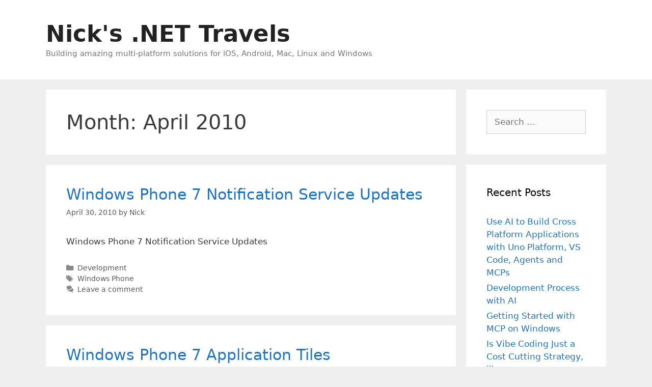

--- FILE ---
content_type: text/html; charset=UTF-8
request_url: https://nicksnettravelswp.builttoroam.com/2010/04/
body_size: 23690
content:
<!DOCTYPE html>
<html lang="en-AU">
<head>
	<meta charset="UTF-8">
	<meta name='robots' content='noindex, follow' />
<meta name="viewport" content="width=device-width, initial-scale=1">
	<!-- This site is optimized with the Yoast SEO plugin v26.7 - https://yoast.com/wordpress/plugins/seo/ -->
	<title>April 2010 - Nick&#039;s .NET Travels</title>
	<meta property="og:locale" content="en_US" />
	<meta property="og:type" content="website" />
	<meta property="og:title" content="April 2010 - Nick&#039;s .NET Travels" />
	<meta property="og:url" content="https://nicksnettravelswp.builttoroam.com/2010/04/" />
	<meta property="og:site_name" content="Nick&#039;s .NET Travels" />
	<meta name="twitter:card" content="summary_large_image" />
	<meta name="twitter:site" content="@thenickrandolph" />
	<script type="application/ld+json" class="yoast-schema-graph">{"@context":"https://schema.org","@graph":[{"@type":"CollectionPage","@id":"https://nicksnettravelswp.builttoroam.com/2010/04/","url":"https://nicksnettravelswp.builttoroam.com/2010/04/","name":"April 2010 - Nick&#039;s .NET Travels","isPartOf":{"@id":"https://nicksnettravelswp.azurewebsites.net/#website"},"breadcrumb":{"@id":"https://nicksnettravelswp.builttoroam.com/2010/04/#breadcrumb"},"inLanguage":"en-AU"},{"@type":"BreadcrumbList","@id":"https://nicksnettravelswp.builttoroam.com/2010/04/#breadcrumb","itemListElement":[{"@type":"ListItem","position":1,"name":"Home","item":"https://nicksnettravelswp.azurewebsites.net/"},{"@type":"ListItem","position":2,"name":"Archives for April 2010"}]},{"@type":"WebSite","@id":"https://nicksnettravelswp.azurewebsites.net/#website","url":"https://nicksnettravelswp.azurewebsites.net/","name":"Nick&#039;s .NET Travels","description":"Building amazing multi-platform solutions for iOS, Android, Mac, Linux and Windows","publisher":{"@id":"https://nicksnettravelswp.azurewebsites.net/#/schema/person/f4f4ed687f3452debd149b935dd4f7e3"},"potentialAction":[{"@type":"SearchAction","target":{"@type":"EntryPoint","urlTemplate":"https://nicksnettravelswp.azurewebsites.net/?s={search_term_string}"},"query-input":{"@type":"PropertyValueSpecification","valueRequired":true,"valueName":"search_term_string"}}],"inLanguage":"en-AU"},{"@type":["Person","Organization"],"@id":"https://nicksnettravelswp.azurewebsites.net/#/schema/person/f4f4ed687f3452debd149b935dd4f7e3","name":"Nick","image":{"@type":"ImageObject","inLanguage":"en-AU","@id":"https://nicksnettravelswp.azurewebsites.net/#/schema/person/image/","url":"/wp-content/uploads/2021/07/nick20casual20photo_preview.jpeg-e1627694851237.jpg","contentUrl":"/wp-content/uploads/2021/07/nick20casual20photo_preview.jpeg-e1627694851237.jpg","width":441,"height":439,"caption":"Nick"},"logo":{"@id":"https://nicksnettravelswp.azurewebsites.net/#/schema/person/image/"},"sameAs":["https://nicksnettravels.builttoroam.com","https://x.com/thenickrandolph"]}]}</script>
	<!-- / Yoast SEO plugin. -->


<link rel='dns-prefetch' href='//www.googletagmanager.com' />
<link rel='dns-prefetch' href='//pagead2.googlesyndication.com' />
<link rel='dns-prefetch' href='//fundingchoicesmessages.google.com' />
<link rel="alternate" type="application/rss+xml" title="Nick&#039;s .NET Travels &raquo; Feed" href="https://nicksnettravelswp.builttoroam.com/feed/" />
<link rel="alternate" type="application/rss+xml" title="Nick&#039;s .NET Travels &raquo; Comments Feed" href="https://nicksnettravelswp.builttoroam.com/comments/feed/" />
		<!-- This site uses the Google Analytics by MonsterInsights plugin v9.11.1 - Using Analytics tracking - https://www.monsterinsights.com/ -->
							<script src="//www.googletagmanager.com/gtag/js?id=G-RC98PP9B1E"  data-cfasync="false" data-wpfc-render="false" async></script>
			<script data-cfasync="false" data-wpfc-render="false">
				var mi_version = '9.11.1';
				var mi_track_user = true;
				var mi_no_track_reason = '';
								var MonsterInsightsDefaultLocations = {"page_location":"https:\/\/nicksnettravelswp.builttoroam.com\/2010\/04\/"};
								if ( typeof MonsterInsightsPrivacyGuardFilter === 'function' ) {
					var MonsterInsightsLocations = (typeof MonsterInsightsExcludeQuery === 'object') ? MonsterInsightsPrivacyGuardFilter( MonsterInsightsExcludeQuery ) : MonsterInsightsPrivacyGuardFilter( MonsterInsightsDefaultLocations );
				} else {
					var MonsterInsightsLocations = (typeof MonsterInsightsExcludeQuery === 'object') ? MonsterInsightsExcludeQuery : MonsterInsightsDefaultLocations;
				}

								var disableStrs = [
										'ga-disable-G-RC98PP9B1E',
									];

				/* Function to detect opted out users */
				function __gtagTrackerIsOptedOut() {
					for (var index = 0; index < disableStrs.length; index++) {
						if (document.cookie.indexOf(disableStrs[index] + '=true') > -1) {
							return true;
						}
					}

					return false;
				}

				/* Disable tracking if the opt-out cookie exists. */
				if (__gtagTrackerIsOptedOut()) {
					for (var index = 0; index < disableStrs.length; index++) {
						window[disableStrs[index]] = true;
					}
				}

				/* Opt-out function */
				function __gtagTrackerOptout() {
					for (var index = 0; index < disableStrs.length; index++) {
						document.cookie = disableStrs[index] + '=true; expires=Thu, 31 Dec 2099 23:59:59 UTC; path=/';
						window[disableStrs[index]] = true;
					}
				}

				if ('undefined' === typeof gaOptout) {
					function gaOptout() {
						__gtagTrackerOptout();
					}
				}
								window.dataLayer = window.dataLayer || [];

				window.MonsterInsightsDualTracker = {
					helpers: {},
					trackers: {},
				};
				if (mi_track_user) {
					function __gtagDataLayer() {
						dataLayer.push(arguments);
					}

					function __gtagTracker(type, name, parameters) {
						if (!parameters) {
							parameters = {};
						}

						if (parameters.send_to) {
							__gtagDataLayer.apply(null, arguments);
							return;
						}

						if (type === 'event') {
														parameters.send_to = monsterinsights_frontend.v4_id;
							var hookName = name;
							if (typeof parameters['event_category'] !== 'undefined') {
								hookName = parameters['event_category'] + ':' + name;
							}

							if (typeof MonsterInsightsDualTracker.trackers[hookName] !== 'undefined') {
								MonsterInsightsDualTracker.trackers[hookName](parameters);
							} else {
								__gtagDataLayer('event', name, parameters);
							}
							
						} else {
							__gtagDataLayer.apply(null, arguments);
						}
					}

					__gtagTracker('js', new Date());
					__gtagTracker('set', {
						'developer_id.dZGIzZG': true,
											});
					if ( MonsterInsightsLocations.page_location ) {
						__gtagTracker('set', MonsterInsightsLocations);
					}
										__gtagTracker('config', 'G-RC98PP9B1E', {"forceSSL":"true","link_attribution":"true"} );
										window.gtag = __gtagTracker;										(function () {
						/* https://developers.google.com/analytics/devguides/collection/analyticsjs/ */
						/* ga and __gaTracker compatibility shim. */
						var noopfn = function () {
							return null;
						};
						var newtracker = function () {
							return new Tracker();
						};
						var Tracker = function () {
							return null;
						};
						var p = Tracker.prototype;
						p.get = noopfn;
						p.set = noopfn;
						p.send = function () {
							var args = Array.prototype.slice.call(arguments);
							args.unshift('send');
							__gaTracker.apply(null, args);
						};
						var __gaTracker = function () {
							var len = arguments.length;
							if (len === 0) {
								return;
							}
							var f = arguments[len - 1];
							if (typeof f !== 'object' || f === null || typeof f.hitCallback !== 'function') {
								if ('send' === arguments[0]) {
									var hitConverted, hitObject = false, action;
									if ('event' === arguments[1]) {
										if ('undefined' !== typeof arguments[3]) {
											hitObject = {
												'eventAction': arguments[3],
												'eventCategory': arguments[2],
												'eventLabel': arguments[4],
												'value': arguments[5] ? arguments[5] : 1,
											}
										}
									}
									if ('pageview' === arguments[1]) {
										if ('undefined' !== typeof arguments[2]) {
											hitObject = {
												'eventAction': 'page_view',
												'page_path': arguments[2],
											}
										}
									}
									if (typeof arguments[2] === 'object') {
										hitObject = arguments[2];
									}
									if (typeof arguments[5] === 'object') {
										Object.assign(hitObject, arguments[5]);
									}
									if ('undefined' !== typeof arguments[1].hitType) {
										hitObject = arguments[1];
										if ('pageview' === hitObject.hitType) {
											hitObject.eventAction = 'page_view';
										}
									}
									if (hitObject) {
										action = 'timing' === arguments[1].hitType ? 'timing_complete' : hitObject.eventAction;
										hitConverted = mapArgs(hitObject);
										__gtagTracker('event', action, hitConverted);
									}
								}
								return;
							}

							function mapArgs(args) {
								var arg, hit = {};
								var gaMap = {
									'eventCategory': 'event_category',
									'eventAction': 'event_action',
									'eventLabel': 'event_label',
									'eventValue': 'event_value',
									'nonInteraction': 'non_interaction',
									'timingCategory': 'event_category',
									'timingVar': 'name',
									'timingValue': 'value',
									'timingLabel': 'event_label',
									'page': 'page_path',
									'location': 'page_location',
									'title': 'page_title',
									'referrer' : 'page_referrer',
								};
								for (arg in args) {
																		if (!(!args.hasOwnProperty(arg) || !gaMap.hasOwnProperty(arg))) {
										hit[gaMap[arg]] = args[arg];
									} else {
										hit[arg] = args[arg];
									}
								}
								return hit;
							}

							try {
								f.hitCallback();
							} catch (ex) {
							}
						};
						__gaTracker.create = newtracker;
						__gaTracker.getByName = newtracker;
						__gaTracker.getAll = function () {
							return [];
						};
						__gaTracker.remove = noopfn;
						__gaTracker.loaded = true;
						window['__gaTracker'] = __gaTracker;
					})();
									} else {
										console.log("");
					(function () {
						function __gtagTracker() {
							return null;
						}

						window['__gtagTracker'] = __gtagTracker;
						window['gtag'] = __gtagTracker;
					})();
									}
			</script>
							<!-- / Google Analytics by MonsterInsights -->
		<style id='wp-img-auto-sizes-contain-inline-css'>
img:is([sizes=auto i],[sizes^="auto," i]){contain-intrinsic-size:3000px 1500px}
/*# sourceURL=wp-img-auto-sizes-contain-inline-css */
</style>
<style id='wp-emoji-styles-inline-css'>

	img.wp-smiley, img.emoji {
		display: inline !important;
		border: none !important;
		box-shadow: none !important;
		height: 1em !important;
		width: 1em !important;
		margin: 0 0.07em !important;
		vertical-align: -0.1em !important;
		background: none !important;
		padding: 0 !important;
	}
/*# sourceURL=wp-emoji-styles-inline-css */
</style>
<style id='wp-block-library-inline-css'>
:root{--wp-block-synced-color:#7a00df;--wp-block-synced-color--rgb:122,0,223;--wp-bound-block-color:var(--wp-block-synced-color);--wp-editor-canvas-background:#ddd;--wp-admin-theme-color:#007cba;--wp-admin-theme-color--rgb:0,124,186;--wp-admin-theme-color-darker-10:#006ba1;--wp-admin-theme-color-darker-10--rgb:0,107,160.5;--wp-admin-theme-color-darker-20:#005a87;--wp-admin-theme-color-darker-20--rgb:0,90,135;--wp-admin-border-width-focus:2px}@media (min-resolution:192dpi){:root{--wp-admin-border-width-focus:1.5px}}.wp-element-button{cursor:pointer}:root .has-very-light-gray-background-color{background-color:#eee}:root .has-very-dark-gray-background-color{background-color:#313131}:root .has-very-light-gray-color{color:#eee}:root .has-very-dark-gray-color{color:#313131}:root .has-vivid-green-cyan-to-vivid-cyan-blue-gradient-background{background:linear-gradient(135deg,#00d084,#0693e3)}:root .has-purple-crush-gradient-background{background:linear-gradient(135deg,#34e2e4,#4721fb 50%,#ab1dfe)}:root .has-hazy-dawn-gradient-background{background:linear-gradient(135deg,#faaca8,#dad0ec)}:root .has-subdued-olive-gradient-background{background:linear-gradient(135deg,#fafae1,#67a671)}:root .has-atomic-cream-gradient-background{background:linear-gradient(135deg,#fdd79a,#004a59)}:root .has-nightshade-gradient-background{background:linear-gradient(135deg,#330968,#31cdcf)}:root .has-midnight-gradient-background{background:linear-gradient(135deg,#020381,#2874fc)}:root{--wp--preset--font-size--normal:16px;--wp--preset--font-size--huge:42px}.has-regular-font-size{font-size:1em}.has-larger-font-size{font-size:2.625em}.has-normal-font-size{font-size:var(--wp--preset--font-size--normal)}.has-huge-font-size{font-size:var(--wp--preset--font-size--huge)}.has-text-align-center{text-align:center}.has-text-align-left{text-align:left}.has-text-align-right{text-align:right}.has-fit-text{white-space:nowrap!important}#end-resizable-editor-section{display:none}.aligncenter{clear:both}.items-justified-left{justify-content:flex-start}.items-justified-center{justify-content:center}.items-justified-right{justify-content:flex-end}.items-justified-space-between{justify-content:space-between}.screen-reader-text{border:0;clip-path:inset(50%);height:1px;margin:-1px;overflow:hidden;padding:0;position:absolute;width:1px;word-wrap:normal!important}.screen-reader-text:focus{background-color:#ddd;clip-path:none;color:#444;display:block;font-size:1em;height:auto;left:5px;line-height:normal;padding:15px 23px 14px;text-decoration:none;top:5px;width:auto;z-index:100000}html :where(.has-border-color){border-style:solid}html :where([style*=border-top-color]){border-top-style:solid}html :where([style*=border-right-color]){border-right-style:solid}html :where([style*=border-bottom-color]){border-bottom-style:solid}html :where([style*=border-left-color]){border-left-style:solid}html :where([style*=border-width]){border-style:solid}html :where([style*=border-top-width]){border-top-style:solid}html :where([style*=border-right-width]){border-right-style:solid}html :where([style*=border-bottom-width]){border-bottom-style:solid}html :where([style*=border-left-width]){border-left-style:solid}html :where(img[class*=wp-image-]){height:auto;max-width:100%}:where(figure){margin:0 0 1em}html :where(.is-position-sticky){--wp-admin--admin-bar--position-offset:var(--wp-admin--admin-bar--height,0px)}@media screen and (max-width:600px){html :where(.is-position-sticky){--wp-admin--admin-bar--position-offset:0px}}

/*# sourceURL=wp-block-library-inline-css */
</style><style id='global-styles-inline-css'>
:root{--wp--preset--aspect-ratio--square: 1;--wp--preset--aspect-ratio--4-3: 4/3;--wp--preset--aspect-ratio--3-4: 3/4;--wp--preset--aspect-ratio--3-2: 3/2;--wp--preset--aspect-ratio--2-3: 2/3;--wp--preset--aspect-ratio--16-9: 16/9;--wp--preset--aspect-ratio--9-16: 9/16;--wp--preset--color--black: #000000;--wp--preset--color--cyan-bluish-gray: #abb8c3;--wp--preset--color--white: #ffffff;--wp--preset--color--pale-pink: #f78da7;--wp--preset--color--vivid-red: #cf2e2e;--wp--preset--color--luminous-vivid-orange: #ff6900;--wp--preset--color--luminous-vivid-amber: #fcb900;--wp--preset--color--light-green-cyan: #7bdcb5;--wp--preset--color--vivid-green-cyan: #00d084;--wp--preset--color--pale-cyan-blue: #8ed1fc;--wp--preset--color--vivid-cyan-blue: #0693e3;--wp--preset--color--vivid-purple: #9b51e0;--wp--preset--color--contrast: var(--contrast);--wp--preset--color--contrast-2: var(--contrast-2);--wp--preset--color--contrast-3: var(--contrast-3);--wp--preset--color--base: var(--base);--wp--preset--color--base-2: var(--base-2);--wp--preset--color--base-3: var(--base-3);--wp--preset--color--accent: var(--accent);--wp--preset--gradient--vivid-cyan-blue-to-vivid-purple: linear-gradient(135deg,rgb(6,147,227) 0%,rgb(155,81,224) 100%);--wp--preset--gradient--light-green-cyan-to-vivid-green-cyan: linear-gradient(135deg,rgb(122,220,180) 0%,rgb(0,208,130) 100%);--wp--preset--gradient--luminous-vivid-amber-to-luminous-vivid-orange: linear-gradient(135deg,rgb(252,185,0) 0%,rgb(255,105,0) 100%);--wp--preset--gradient--luminous-vivid-orange-to-vivid-red: linear-gradient(135deg,rgb(255,105,0) 0%,rgb(207,46,46) 100%);--wp--preset--gradient--very-light-gray-to-cyan-bluish-gray: linear-gradient(135deg,rgb(238,238,238) 0%,rgb(169,184,195) 100%);--wp--preset--gradient--cool-to-warm-spectrum: linear-gradient(135deg,rgb(74,234,220) 0%,rgb(151,120,209) 20%,rgb(207,42,186) 40%,rgb(238,44,130) 60%,rgb(251,105,98) 80%,rgb(254,248,76) 100%);--wp--preset--gradient--blush-light-purple: linear-gradient(135deg,rgb(255,206,236) 0%,rgb(152,150,240) 100%);--wp--preset--gradient--blush-bordeaux: linear-gradient(135deg,rgb(254,205,165) 0%,rgb(254,45,45) 50%,rgb(107,0,62) 100%);--wp--preset--gradient--luminous-dusk: linear-gradient(135deg,rgb(255,203,112) 0%,rgb(199,81,192) 50%,rgb(65,88,208) 100%);--wp--preset--gradient--pale-ocean: linear-gradient(135deg,rgb(255,245,203) 0%,rgb(182,227,212) 50%,rgb(51,167,181) 100%);--wp--preset--gradient--electric-grass: linear-gradient(135deg,rgb(202,248,128) 0%,rgb(113,206,126) 100%);--wp--preset--gradient--midnight: linear-gradient(135deg,rgb(2,3,129) 0%,rgb(40,116,252) 100%);--wp--preset--font-size--small: 13px;--wp--preset--font-size--medium: 20px;--wp--preset--font-size--large: 36px;--wp--preset--font-size--x-large: 42px;--wp--preset--spacing--20: 0.44rem;--wp--preset--spacing--30: 0.67rem;--wp--preset--spacing--40: 1rem;--wp--preset--spacing--50: 1.5rem;--wp--preset--spacing--60: 2.25rem;--wp--preset--spacing--70: 3.38rem;--wp--preset--spacing--80: 5.06rem;--wp--preset--shadow--natural: 6px 6px 9px rgba(0, 0, 0, 0.2);--wp--preset--shadow--deep: 12px 12px 50px rgba(0, 0, 0, 0.4);--wp--preset--shadow--sharp: 6px 6px 0px rgba(0, 0, 0, 0.2);--wp--preset--shadow--outlined: 6px 6px 0px -3px rgb(255, 255, 255), 6px 6px rgb(0, 0, 0);--wp--preset--shadow--crisp: 6px 6px 0px rgb(0, 0, 0);}:where(.is-layout-flex){gap: 0.5em;}:where(.is-layout-grid){gap: 0.5em;}body .is-layout-flex{display: flex;}.is-layout-flex{flex-wrap: wrap;align-items: center;}.is-layout-flex > :is(*, div){margin: 0;}body .is-layout-grid{display: grid;}.is-layout-grid > :is(*, div){margin: 0;}:where(.wp-block-columns.is-layout-flex){gap: 2em;}:where(.wp-block-columns.is-layout-grid){gap: 2em;}:where(.wp-block-post-template.is-layout-flex){gap: 1.25em;}:where(.wp-block-post-template.is-layout-grid){gap: 1.25em;}.has-black-color{color: var(--wp--preset--color--black) !important;}.has-cyan-bluish-gray-color{color: var(--wp--preset--color--cyan-bluish-gray) !important;}.has-white-color{color: var(--wp--preset--color--white) !important;}.has-pale-pink-color{color: var(--wp--preset--color--pale-pink) !important;}.has-vivid-red-color{color: var(--wp--preset--color--vivid-red) !important;}.has-luminous-vivid-orange-color{color: var(--wp--preset--color--luminous-vivid-orange) !important;}.has-luminous-vivid-amber-color{color: var(--wp--preset--color--luminous-vivid-amber) !important;}.has-light-green-cyan-color{color: var(--wp--preset--color--light-green-cyan) !important;}.has-vivid-green-cyan-color{color: var(--wp--preset--color--vivid-green-cyan) !important;}.has-pale-cyan-blue-color{color: var(--wp--preset--color--pale-cyan-blue) !important;}.has-vivid-cyan-blue-color{color: var(--wp--preset--color--vivid-cyan-blue) !important;}.has-vivid-purple-color{color: var(--wp--preset--color--vivid-purple) !important;}.has-black-background-color{background-color: var(--wp--preset--color--black) !important;}.has-cyan-bluish-gray-background-color{background-color: var(--wp--preset--color--cyan-bluish-gray) !important;}.has-white-background-color{background-color: var(--wp--preset--color--white) !important;}.has-pale-pink-background-color{background-color: var(--wp--preset--color--pale-pink) !important;}.has-vivid-red-background-color{background-color: var(--wp--preset--color--vivid-red) !important;}.has-luminous-vivid-orange-background-color{background-color: var(--wp--preset--color--luminous-vivid-orange) !important;}.has-luminous-vivid-amber-background-color{background-color: var(--wp--preset--color--luminous-vivid-amber) !important;}.has-light-green-cyan-background-color{background-color: var(--wp--preset--color--light-green-cyan) !important;}.has-vivid-green-cyan-background-color{background-color: var(--wp--preset--color--vivid-green-cyan) !important;}.has-pale-cyan-blue-background-color{background-color: var(--wp--preset--color--pale-cyan-blue) !important;}.has-vivid-cyan-blue-background-color{background-color: var(--wp--preset--color--vivid-cyan-blue) !important;}.has-vivid-purple-background-color{background-color: var(--wp--preset--color--vivid-purple) !important;}.has-black-border-color{border-color: var(--wp--preset--color--black) !important;}.has-cyan-bluish-gray-border-color{border-color: var(--wp--preset--color--cyan-bluish-gray) !important;}.has-white-border-color{border-color: var(--wp--preset--color--white) !important;}.has-pale-pink-border-color{border-color: var(--wp--preset--color--pale-pink) !important;}.has-vivid-red-border-color{border-color: var(--wp--preset--color--vivid-red) !important;}.has-luminous-vivid-orange-border-color{border-color: var(--wp--preset--color--luminous-vivid-orange) !important;}.has-luminous-vivid-amber-border-color{border-color: var(--wp--preset--color--luminous-vivid-amber) !important;}.has-light-green-cyan-border-color{border-color: var(--wp--preset--color--light-green-cyan) !important;}.has-vivid-green-cyan-border-color{border-color: var(--wp--preset--color--vivid-green-cyan) !important;}.has-pale-cyan-blue-border-color{border-color: var(--wp--preset--color--pale-cyan-blue) !important;}.has-vivid-cyan-blue-border-color{border-color: var(--wp--preset--color--vivid-cyan-blue) !important;}.has-vivid-purple-border-color{border-color: var(--wp--preset--color--vivid-purple) !important;}.has-vivid-cyan-blue-to-vivid-purple-gradient-background{background: var(--wp--preset--gradient--vivid-cyan-blue-to-vivid-purple) !important;}.has-light-green-cyan-to-vivid-green-cyan-gradient-background{background: var(--wp--preset--gradient--light-green-cyan-to-vivid-green-cyan) !important;}.has-luminous-vivid-amber-to-luminous-vivid-orange-gradient-background{background: var(--wp--preset--gradient--luminous-vivid-amber-to-luminous-vivid-orange) !important;}.has-luminous-vivid-orange-to-vivid-red-gradient-background{background: var(--wp--preset--gradient--luminous-vivid-orange-to-vivid-red) !important;}.has-very-light-gray-to-cyan-bluish-gray-gradient-background{background: var(--wp--preset--gradient--very-light-gray-to-cyan-bluish-gray) !important;}.has-cool-to-warm-spectrum-gradient-background{background: var(--wp--preset--gradient--cool-to-warm-spectrum) !important;}.has-blush-light-purple-gradient-background{background: var(--wp--preset--gradient--blush-light-purple) !important;}.has-blush-bordeaux-gradient-background{background: var(--wp--preset--gradient--blush-bordeaux) !important;}.has-luminous-dusk-gradient-background{background: var(--wp--preset--gradient--luminous-dusk) !important;}.has-pale-ocean-gradient-background{background: var(--wp--preset--gradient--pale-ocean) !important;}.has-electric-grass-gradient-background{background: var(--wp--preset--gradient--electric-grass) !important;}.has-midnight-gradient-background{background: var(--wp--preset--gradient--midnight) !important;}.has-small-font-size{font-size: var(--wp--preset--font-size--small) !important;}.has-medium-font-size{font-size: var(--wp--preset--font-size--medium) !important;}.has-large-font-size{font-size: var(--wp--preset--font-size--large) !important;}.has-x-large-font-size{font-size: var(--wp--preset--font-size--x-large) !important;}
/*# sourceURL=global-styles-inline-css */
</style>

<style id='classic-theme-styles-inline-css'>
/*! This file is auto-generated */
.wp-block-button__link{color:#fff;background-color:#32373c;border-radius:9999px;box-shadow:none;text-decoration:none;padding:calc(.667em + 2px) calc(1.333em + 2px);font-size:1.125em}.wp-block-file__button{background:#32373c;color:#fff;text-decoration:none}
/*# sourceURL=/wp-includes/css/classic-themes.min.css */
</style>
<link rel='stylesheet' id='ub-extension-style-css-css' href='/wp-content/plugins/ultimate-blocks/src/extensions/style.css?ver=6.9' media='all' />
<link rel='stylesheet' id='generate-style-grid-css' href='/wp-content/themes/generatepress/assets/css/unsemantic-grid.min.css?ver=3.6.1' media='all' />
<link rel='stylesheet' id='generate-style-css' href='/wp-content/themes/generatepress/assets/css/style.min.css?ver=3.6.1' media='all' />
<style id='generate-style-inline-css'>
body{background-color:#efefef;color:#3a3a3a;}a{color:#1e73be;}a:hover, a:focus, a:active{color:#000000;}body .grid-container{max-width:1100px;}.wp-block-group__inner-container{max-width:1100px;margin-left:auto;margin-right:auto;}:root{--contrast:#222222;--contrast-2:#575760;--contrast-3:#b2b2be;--base:#f0f0f0;--base-2:#f7f8f9;--base-3:#ffffff;--accent:#1e73be;}:root .has-contrast-color{color:var(--contrast);}:root .has-contrast-background-color{background-color:var(--contrast);}:root .has-contrast-2-color{color:var(--contrast-2);}:root .has-contrast-2-background-color{background-color:var(--contrast-2);}:root .has-contrast-3-color{color:var(--contrast-3);}:root .has-contrast-3-background-color{background-color:var(--contrast-3);}:root .has-base-color{color:var(--base);}:root .has-base-background-color{background-color:var(--base);}:root .has-base-2-color{color:var(--base-2);}:root .has-base-2-background-color{background-color:var(--base-2);}:root .has-base-3-color{color:var(--base-3);}:root .has-base-3-background-color{background-color:var(--base-3);}:root .has-accent-color{color:var(--accent);}:root .has-accent-background-color{background-color:var(--accent);}body, button, input, select, textarea{font-family:-apple-system, system-ui, BlinkMacSystemFont, "Segoe UI", Helvetica, Arial, sans-serif, "Apple Color Emoji", "Segoe UI Emoji", "Segoe UI Symbol";}body{line-height:1.5;}.entry-content > [class*="wp-block-"]:not(:last-child):not(.wp-block-heading){margin-bottom:1.5em;}.main-title{font-size:45px;}.main-navigation .main-nav ul ul li a{font-size:14px;}.sidebar .widget, .footer-widgets .widget{font-size:17px;}h1{font-weight:300;font-size:40px;}h2{font-weight:300;font-size:30px;}h3{font-size:20px;}h4{font-size:inherit;}h5{font-size:inherit;}@media (max-width:768px){.main-title{font-size:30px;}h1{font-size:30px;}h2{font-size:25px;}}.top-bar{background-color:#636363;color:#ffffff;}.top-bar a{color:#ffffff;}.top-bar a:hover{color:#303030;}.site-header{background-color:#ffffff;color:#3a3a3a;}.site-header a{color:#3a3a3a;}.main-title a,.main-title a:hover{color:#222222;}.site-description{color:#757575;}.main-navigation,.main-navigation ul ul{background-color:#222222;}.main-navigation .main-nav ul li a, .main-navigation .menu-toggle, .main-navigation .menu-bar-items{color:#ffffff;}.main-navigation .main-nav ul li:not([class*="current-menu-"]):hover > a, .main-navigation .main-nav ul li:not([class*="current-menu-"]):focus > a, .main-navigation .main-nav ul li.sfHover:not([class*="current-menu-"]) > a, .main-navigation .menu-bar-item:hover > a, .main-navigation .menu-bar-item.sfHover > a{color:#ffffff;background-color:#3f3f3f;}button.menu-toggle:hover,button.menu-toggle:focus,.main-navigation .mobile-bar-items a,.main-navigation .mobile-bar-items a:hover,.main-navigation .mobile-bar-items a:focus{color:#ffffff;}.main-navigation .main-nav ul li[class*="current-menu-"] > a{color:#ffffff;background-color:#3f3f3f;}.navigation-search input[type="search"],.navigation-search input[type="search"]:active, .navigation-search input[type="search"]:focus, .main-navigation .main-nav ul li.search-item.active > a, .main-navigation .menu-bar-items .search-item.active > a{color:#ffffff;background-color:#3f3f3f;}.main-navigation ul ul{background-color:#3f3f3f;}.main-navigation .main-nav ul ul li a{color:#ffffff;}.main-navigation .main-nav ul ul li:not([class*="current-menu-"]):hover > a,.main-navigation .main-nav ul ul li:not([class*="current-menu-"]):focus > a, .main-navigation .main-nav ul ul li.sfHover:not([class*="current-menu-"]) > a{color:#ffffff;background-color:#4f4f4f;}.main-navigation .main-nav ul ul li[class*="current-menu-"] > a{color:#ffffff;background-color:#4f4f4f;}.separate-containers .inside-article, .separate-containers .comments-area, .separate-containers .page-header, .one-container .container, .separate-containers .paging-navigation, .inside-page-header{background-color:#ffffff;}.entry-meta{color:#595959;}.entry-meta a{color:#595959;}.entry-meta a:hover{color:#1e73be;}.sidebar .widget{background-color:#ffffff;}.sidebar .widget .widget-title{color:#000000;}.footer-widgets{background-color:#ffffff;}.footer-widgets .widget-title{color:#000000;}.site-info{color:#ffffff;background-color:#222222;}.site-info a{color:#ffffff;}.site-info a:hover{color:#606060;}.footer-bar .widget_nav_menu .current-menu-item a{color:#606060;}input[type="text"],input[type="email"],input[type="url"],input[type="password"],input[type="search"],input[type="tel"],input[type="number"],textarea,select{color:#666666;background-color:#fafafa;border-color:#cccccc;}input[type="text"]:focus,input[type="email"]:focus,input[type="url"]:focus,input[type="password"]:focus,input[type="search"]:focus,input[type="tel"]:focus,input[type="number"]:focus,textarea:focus,select:focus{color:#666666;background-color:#ffffff;border-color:#bfbfbf;}button,html input[type="button"],input[type="reset"],input[type="submit"],a.button,a.wp-block-button__link:not(.has-background){color:#ffffff;background-color:#666666;}button:hover,html input[type="button"]:hover,input[type="reset"]:hover,input[type="submit"]:hover,a.button:hover,button:focus,html input[type="button"]:focus,input[type="reset"]:focus,input[type="submit"]:focus,a.button:focus,a.wp-block-button__link:not(.has-background):active,a.wp-block-button__link:not(.has-background):focus,a.wp-block-button__link:not(.has-background):hover{color:#ffffff;background-color:#3f3f3f;}a.generate-back-to-top{background-color:rgba( 0,0,0,0.4 );color:#ffffff;}a.generate-back-to-top:hover,a.generate-back-to-top:focus{background-color:rgba( 0,0,0,0.6 );color:#ffffff;}:root{--gp-search-modal-bg-color:var(--base-3);--gp-search-modal-text-color:var(--contrast);--gp-search-modal-overlay-bg-color:rgba(0,0,0,0.2);}@media (max-width:768px){.main-navigation .menu-bar-item:hover > a, .main-navigation .menu-bar-item.sfHover > a{background:none;color:#ffffff;}}.inside-top-bar{padding:10px;}.inside-header{padding:40px;}.site-main .wp-block-group__inner-container{padding:40px;}.entry-content .alignwide, body:not(.no-sidebar) .entry-content .alignfull{margin-left:-40px;width:calc(100% + 80px);max-width:calc(100% + 80px);}.rtl .menu-item-has-children .dropdown-menu-toggle{padding-left:20px;}.rtl .main-navigation .main-nav ul li.menu-item-has-children > a{padding-right:20px;}.site-info{padding:20px;}@media (max-width:768px){.separate-containers .inside-article, .separate-containers .comments-area, .separate-containers .page-header, .separate-containers .paging-navigation, .one-container .site-content, .inside-page-header{padding:30px;}.site-main .wp-block-group__inner-container{padding:30px;}.site-info{padding-right:10px;padding-left:10px;}.entry-content .alignwide, body:not(.no-sidebar) .entry-content .alignfull{margin-left:-30px;width:calc(100% + 60px);max-width:calc(100% + 60px);}}.one-container .sidebar .widget{padding:0px;}/* End cached CSS */@media (max-width:768px){.main-navigation .menu-toggle,.main-navigation .mobile-bar-items,.sidebar-nav-mobile:not(#sticky-placeholder){display:block;}.main-navigation ul,.gen-sidebar-nav{display:none;}[class*="nav-float-"] .site-header .inside-header > *{float:none;clear:both;}}
/*# sourceURL=generate-style-inline-css */
</style>
<link rel='stylesheet' id='generate-mobile-style-css' href='/wp-content/themes/generatepress/assets/css/mobile.min.css?ver=3.6.1' media='all' />
<link rel='stylesheet' id='generate-font-icons-css' href='/wp-content/themes/generatepress/assets/css/components/font-icons.min.css?ver=3.6.1' media='all' />
<script src="/wp-content/plugins/google-analytics-for-wordpress/assets/js/frontend-gtag.min.js?ver=9.11.1" id="monsterinsights-frontend-script-js" async data-wp-strategy="async"></script>
<script data-cfasync="false" data-wpfc-render="false" id='monsterinsights-frontend-script-js-extra'>var monsterinsights_frontend = {"js_events_tracking":"true","download_extensions":"doc,pdf,ppt,zip,xls,docx,pptx,xlsx","inbound_paths":"[{\"path\":\"\\\/recommend\\\/\",\"label\":\"affiliate\"}]","home_url":"https:\/\/nicksnettravelswp.builttoroam.com","hash_tracking":"false","v4_id":"G-RC98PP9B1E"};</script>

<!-- Google tag (gtag.js) snippet added by Site Kit -->
<!-- Google Analytics snippet added by Site Kit -->
<script src="https://www.googletagmanager.com/gtag/js?id=G-M4TG2D65CD" id="google_gtagjs-js" async></script>
<script id="google_gtagjs-js-after">
window.dataLayer = window.dataLayer || [];function gtag(){dataLayer.push(arguments);}
gtag("set","linker",{"domains":["nicksnettravelswp.builttoroam.com"]});
gtag("js", new Date());
gtag("set", "developer_id.dZTNiMT", true);
gtag("config", "G-M4TG2D65CD");
//# sourceURL=google_gtagjs-js-after
</script>
<link rel="https://api.w.org/" href="https://nicksnettravelswp.builttoroam.com/wp-json/" /><link rel="EditURI" type="application/rsd+xml" title="RSD" href="https://nicksnettravelswp.builttoroam.com/xmlrpc.php?rsd" />
<meta name="generator" content="WordPress 6.9" />
<script type="text/javascript">
          var appInsights=window.appInsights||function(a){
                function b(a){c[a]=function(){var b=arguments;c.queue.push(function(){c[a].apply(c,b)})}}var c={config:a},d=document,e=window;setTimeout(function(){var b=d.createElement("script");b.src=a.url||"https://az416426.vo.msecnd.net/scripts/a/ai.0.js",d.getElementsByTagName("script")[0].parentNode.appendChild(b)});try{c.cookie=d.cookie}catch(a){}c.queue=[];for(var f=["Event","Exception","Metric","PageView","Trace","Dependency"];f.length;)b("track"+f.pop());if(b("setAuthenticatedUserContext"),b("clearAuthenticatedUserContext"),b("startTrackEvent"),b("stopTrackEvent"),b("startTrackPage"),b("stopTrackPage"),b("flush"),!a.disableExceptionTracking){f="onerror",b("_"+f);var g=e[f];e[f]=function(a,b,d,e,h){var i=g&&g(a,b,d,e,h);return!0!==i&&c["_"+f](a,b,d,e,h),i}}return c    
            }({
                instrumentationKey:"c1f406cb-14e2-4882-a954-92f251dfaf55"
            });
            
            window.appInsights=appInsights,appInsights.queue&&0===appInsights.queue.length&&appInsights.trackPageView("Windows Phone 7 Notification Service Updates", window.location.origin);
        </script><meta name="generator" content="Site Kit by Google 1.171.0" />
<!-- Google AdSense meta tags added by Site Kit -->
<meta name="google-adsense-platform-account" content="ca-host-pub-2644536267352236">
<meta name="google-adsense-platform-domain" content="sitekit.withgoogle.com">
<!-- End Google AdSense meta tags added by Site Kit -->
<style>.recentcomments a{display:inline !important;padding:0 !important;margin:0 !important;}</style><a rel="me" href="https://aus.social/@thenickrandolph"></a>
<!-- Google AdSense snippet added by Site Kit -->
<script async src="https://pagead2.googlesyndication.com/pagead/js/adsbygoogle.js?client=ca-pub-1778331316120170&amp;host=ca-host-pub-2644536267352236" crossorigin="anonymous"></script>

<!-- End Google AdSense snippet added by Site Kit -->

<!-- Google AdSense Ad Blocking Recovery snippet added by Site Kit -->
<script async src="https://fundingchoicesmessages.google.com/i/pub-1778331316120170?ers=1"></script><script>(function() {function signalGooglefcPresent() {if (!window.frames['googlefcPresent']) {if (document.body) {const iframe = document.createElement('iframe'); iframe.style = 'width: 0; height: 0; border: none; z-index: -1000; left: -1000px; top: -1000px;'; iframe.style.display = 'none'; iframe.name = 'googlefcPresent'; document.body.appendChild(iframe);} else {setTimeout(signalGooglefcPresent, 0);}}}signalGooglefcPresent();})();</script>
<!-- End Google AdSense Ad Blocking Recovery snippet added by Site Kit -->

<!-- Google AdSense Ad Blocking Recovery Error Protection snippet added by Site Kit -->
<script>(function(){'use strict';function aa(a){var b=0;return function(){return b<a.length?{done:!1,value:a[b++]}:{done:!0}}}var ba=typeof Object.defineProperties=="function"?Object.defineProperty:function(a,b,c){if(a==Array.prototype||a==Object.prototype)return a;a[b]=c.value;return a};
function ca(a){a=["object"==typeof globalThis&&globalThis,a,"object"==typeof window&&window,"object"==typeof self&&self,"object"==typeof global&&global];for(var b=0;b<a.length;++b){var c=a[b];if(c&&c.Math==Math)return c}throw Error("Cannot find global object");}var da=ca(this);function l(a,b){if(b)a:{var c=da;a=a.split(".");for(var d=0;d<a.length-1;d++){var e=a[d];if(!(e in c))break a;c=c[e]}a=a[a.length-1];d=c[a];b=b(d);b!=d&&b!=null&&ba(c,a,{configurable:!0,writable:!0,value:b})}}
function ea(a){return a.raw=a}function n(a){var b=typeof Symbol!="undefined"&&Symbol.iterator&&a[Symbol.iterator];if(b)return b.call(a);if(typeof a.length=="number")return{next:aa(a)};throw Error(String(a)+" is not an iterable or ArrayLike");}function fa(a){for(var b,c=[];!(b=a.next()).done;)c.push(b.value);return c}var ha=typeof Object.create=="function"?Object.create:function(a){function b(){}b.prototype=a;return new b},p;
if(typeof Object.setPrototypeOf=="function")p=Object.setPrototypeOf;else{var q;a:{var ja={a:!0},ka={};try{ka.__proto__=ja;q=ka.a;break a}catch(a){}q=!1}p=q?function(a,b){a.__proto__=b;if(a.__proto__!==b)throw new TypeError(a+" is not extensible");return a}:null}var la=p;
function t(a,b){a.prototype=ha(b.prototype);a.prototype.constructor=a;if(la)la(a,b);else for(var c in b)if(c!="prototype")if(Object.defineProperties){var d=Object.getOwnPropertyDescriptor(b,c);d&&Object.defineProperty(a,c,d)}else a[c]=b[c];a.A=b.prototype}function ma(){for(var a=Number(this),b=[],c=a;c<arguments.length;c++)b[c-a]=arguments[c];return b}l("Object.is",function(a){return a?a:function(b,c){return b===c?b!==0||1/b===1/c:b!==b&&c!==c}});
l("Array.prototype.includes",function(a){return a?a:function(b,c){var d=this;d instanceof String&&(d=String(d));var e=d.length;c=c||0;for(c<0&&(c=Math.max(c+e,0));c<e;c++){var f=d[c];if(f===b||Object.is(f,b))return!0}return!1}});
l("String.prototype.includes",function(a){return a?a:function(b,c){if(this==null)throw new TypeError("The 'this' value for String.prototype.includes must not be null or undefined");if(b instanceof RegExp)throw new TypeError("First argument to String.prototype.includes must not be a regular expression");return this.indexOf(b,c||0)!==-1}});l("Number.MAX_SAFE_INTEGER",function(){return 9007199254740991});
l("Number.isFinite",function(a){return a?a:function(b){return typeof b!=="number"?!1:!isNaN(b)&&b!==Infinity&&b!==-Infinity}});l("Number.isInteger",function(a){return a?a:function(b){return Number.isFinite(b)?b===Math.floor(b):!1}});l("Number.isSafeInteger",function(a){return a?a:function(b){return Number.isInteger(b)&&Math.abs(b)<=Number.MAX_SAFE_INTEGER}});
l("Math.trunc",function(a){return a?a:function(b){b=Number(b);if(isNaN(b)||b===Infinity||b===-Infinity||b===0)return b;var c=Math.floor(Math.abs(b));return b<0?-c:c}});/*

 Copyright The Closure Library Authors.
 SPDX-License-Identifier: Apache-2.0
*/
var u=this||self;function v(a,b){a:{var c=["CLOSURE_FLAGS"];for(var d=u,e=0;e<c.length;e++)if(d=d[c[e]],d==null){c=null;break a}c=d}a=c&&c[a];return a!=null?a:b}function w(a){return a};function na(a){u.setTimeout(function(){throw a;},0)};var oa=v(610401301,!1),pa=v(188588736,!0),qa=v(645172343,v(1,!0));var x,ra=u.navigator;x=ra?ra.userAgentData||null:null;function z(a){return oa?x?x.brands.some(function(b){return(b=b.brand)&&b.indexOf(a)!=-1}):!1:!1}function A(a){var b;a:{if(b=u.navigator)if(b=b.userAgent)break a;b=""}return b.indexOf(a)!=-1};function B(){return oa?!!x&&x.brands.length>0:!1}function C(){return B()?z("Chromium"):(A("Chrome")||A("CriOS"))&&!(B()?0:A("Edge"))||A("Silk")};var sa=B()?!1:A("Trident")||A("MSIE");!A("Android")||C();C();A("Safari")&&(C()||(B()?0:A("Coast"))||(B()?0:A("Opera"))||(B()?0:A("Edge"))||(B()?z("Microsoft Edge"):A("Edg/"))||B()&&z("Opera"));var ta={},D=null;var ua=typeof Uint8Array!=="undefined",va=!sa&&typeof btoa==="function";var wa;function E(){return typeof BigInt==="function"};var F=typeof Symbol==="function"&&typeof Symbol()==="symbol";function xa(a){return typeof Symbol==="function"&&typeof Symbol()==="symbol"?Symbol():a}var G=xa(),ya=xa("2ex");var za=F?function(a,b){a[G]|=b}:function(a,b){a.g!==void 0?a.g|=b:Object.defineProperties(a,{g:{value:b,configurable:!0,writable:!0,enumerable:!1}})},H=F?function(a){return a[G]|0}:function(a){return a.g|0},I=F?function(a){return a[G]}:function(a){return a.g},J=F?function(a,b){a[G]=b}:function(a,b){a.g!==void 0?a.g=b:Object.defineProperties(a,{g:{value:b,configurable:!0,writable:!0,enumerable:!1}})};function Aa(a,b){J(b,(a|0)&-14591)}function Ba(a,b){J(b,(a|34)&-14557)};var K={},Ca={};function Da(a){return!(!a||typeof a!=="object"||a.g!==Ca)}function Ea(a){return a!==null&&typeof a==="object"&&!Array.isArray(a)&&a.constructor===Object}function L(a,b,c){if(!Array.isArray(a)||a.length)return!1;var d=H(a);if(d&1)return!0;if(!(b&&(Array.isArray(b)?b.includes(c):b.has(c))))return!1;J(a,d|1);return!0};var M=0,N=0;function Fa(a){var b=a>>>0;M=b;N=(a-b)/4294967296>>>0}function Ga(a){if(a<0){Fa(-a);var b=n(Ha(M,N));a=b.next().value;b=b.next().value;M=a>>>0;N=b>>>0}else Fa(a)}function Ia(a,b){b>>>=0;a>>>=0;if(b<=2097151)var c=""+(4294967296*b+a);else E()?c=""+(BigInt(b)<<BigInt(32)|BigInt(a)):(c=(a>>>24|b<<8)&16777215,b=b>>16&65535,a=(a&16777215)+c*6777216+b*6710656,c+=b*8147497,b*=2,a>=1E7&&(c+=a/1E7>>>0,a%=1E7),c>=1E7&&(b+=c/1E7>>>0,c%=1E7),c=b+Ja(c)+Ja(a));return c}
function Ja(a){a=String(a);return"0000000".slice(a.length)+a}function Ha(a,b){b=~b;a?a=~a+1:b+=1;return[a,b]};var Ka=/^-?([1-9][0-9]*|0)(\.[0-9]+)?$/;var O;function La(a,b){O=b;a=new a(b);O=void 0;return a}
function P(a,b,c){a==null&&(a=O);O=void 0;if(a==null){var d=96;c?(a=[c],d|=512):a=[];b&&(d=d&-16760833|(b&1023)<<14)}else{if(!Array.isArray(a))throw Error("narr");d=H(a);if(d&2048)throw Error("farr");if(d&64)return a;d|=64;if(c&&(d|=512,c!==a[0]))throw Error("mid");a:{c=a;var e=c.length;if(e){var f=e-1;if(Ea(c[f])){d|=256;b=f-(+!!(d&512)-1);if(b>=1024)throw Error("pvtlmt");d=d&-16760833|(b&1023)<<14;break a}}if(b){b=Math.max(b,e-(+!!(d&512)-1));if(b>1024)throw Error("spvt");d=d&-16760833|(b&1023)<<
14}}}J(a,d);return a};function Ma(a){switch(typeof a){case "number":return isFinite(a)?a:String(a);case "boolean":return a?1:0;case "object":if(a)if(Array.isArray(a)){if(L(a,void 0,0))return}else if(ua&&a!=null&&a instanceof Uint8Array){if(va){for(var b="",c=0,d=a.length-10240;c<d;)b+=String.fromCharCode.apply(null,a.subarray(c,c+=10240));b+=String.fromCharCode.apply(null,c?a.subarray(c):a);a=btoa(b)}else{b===void 0&&(b=0);if(!D){D={};c="ABCDEFGHIJKLMNOPQRSTUVWXYZabcdefghijklmnopqrstuvwxyz0123456789".split("");d=["+/=",
"+/","-_=","-_.","-_"];for(var e=0;e<5;e++){var f=c.concat(d[e].split(""));ta[e]=f;for(var g=0;g<f.length;g++){var h=f[g];D[h]===void 0&&(D[h]=g)}}}b=ta[b];c=Array(Math.floor(a.length/3));d=b[64]||"";for(e=f=0;f<a.length-2;f+=3){var k=a[f],m=a[f+1];h=a[f+2];g=b[k>>2];k=b[(k&3)<<4|m>>4];m=b[(m&15)<<2|h>>6];h=b[h&63];c[e++]=g+k+m+h}g=0;h=d;switch(a.length-f){case 2:g=a[f+1],h=b[(g&15)<<2]||d;case 1:a=a[f],c[e]=b[a>>2]+b[(a&3)<<4|g>>4]+h+d}a=c.join("")}return a}}return a};function Na(a,b,c){a=Array.prototype.slice.call(a);var d=a.length,e=b&256?a[d-1]:void 0;d+=e?-1:0;for(b=b&512?1:0;b<d;b++)a[b]=c(a[b]);if(e){b=a[b]={};for(var f in e)Object.prototype.hasOwnProperty.call(e,f)&&(b[f]=c(e[f]))}return a}function Oa(a,b,c,d,e){if(a!=null){if(Array.isArray(a))a=L(a,void 0,0)?void 0:e&&H(a)&2?a:Pa(a,b,c,d!==void 0,e);else if(Ea(a)){var f={},g;for(g in a)Object.prototype.hasOwnProperty.call(a,g)&&(f[g]=Oa(a[g],b,c,d,e));a=f}else a=b(a,d);return a}}
function Pa(a,b,c,d,e){var f=d||c?H(a):0;d=d?!!(f&32):void 0;a=Array.prototype.slice.call(a);for(var g=0;g<a.length;g++)a[g]=Oa(a[g],b,c,d,e);c&&c(f,a);return a}function Qa(a){return a.s===K?a.toJSON():Ma(a)};function Ra(a,b,c){c=c===void 0?Ba:c;if(a!=null){if(ua&&a instanceof Uint8Array)return b?a:new Uint8Array(a);if(Array.isArray(a)){var d=H(a);if(d&2)return a;b&&(b=d===0||!!(d&32)&&!(d&64||!(d&16)));return b?(J(a,(d|34)&-12293),a):Pa(a,Ra,d&4?Ba:c,!0,!0)}a.s===K&&(c=a.h,d=I(c),a=d&2?a:La(a.constructor,Sa(c,d,!0)));return a}}function Sa(a,b,c){var d=c||b&2?Ba:Aa,e=!!(b&32);a=Na(a,b,function(f){return Ra(f,e,d)});za(a,32|(c?2:0));return a};function Ta(a,b){a=a.h;return Ua(a,I(a),b)}function Va(a,b,c,d){b=d+(+!!(b&512)-1);if(!(b<0||b>=a.length||b>=c))return a[b]}
function Ua(a,b,c,d){if(c===-1)return null;var e=b>>14&1023||536870912;if(c>=e){if(b&256)return a[a.length-1][c]}else{var f=a.length;if(d&&b&256&&(d=a[f-1][c],d!=null)){if(Va(a,b,e,c)&&ya!=null){var g;a=(g=wa)!=null?g:wa={};g=a[ya]||0;g>=4||(a[ya]=g+1,g=Error(),g.__closure__error__context__984382||(g.__closure__error__context__984382={}),g.__closure__error__context__984382.severity="incident",na(g))}return d}return Va(a,b,e,c)}}
function Wa(a,b,c,d,e){var f=b>>14&1023||536870912;if(c>=f||e&&!qa){var g=b;if(b&256)e=a[a.length-1];else{if(d==null)return;e=a[f+(+!!(b&512)-1)]={};g|=256}e[c]=d;c<f&&(a[c+(+!!(b&512)-1)]=void 0);g!==b&&J(a,g)}else a[c+(+!!(b&512)-1)]=d,b&256&&(a=a[a.length-1],c in a&&delete a[c])}
function Xa(a,b){var c=Ya;var d=d===void 0?!1:d;var e=a.h;var f=I(e),g=Ua(e,f,b,d);if(g!=null&&typeof g==="object"&&g.s===K)c=g;else if(Array.isArray(g)){var h=H(g),k=h;k===0&&(k|=f&32);k|=f&2;k!==h&&J(g,k);c=new c(g)}else c=void 0;c!==g&&c!=null&&Wa(e,f,b,c,d);e=c;if(e==null)return e;a=a.h;f=I(a);f&2||(g=e,c=g.h,h=I(c),g=h&2?La(g.constructor,Sa(c,h,!1)):g,g!==e&&(e=g,Wa(a,f,b,e,d)));return e}function Za(a,b){a=Ta(a,b);return a==null||typeof a==="string"?a:void 0}
function $a(a,b){var c=c===void 0?0:c;a=Ta(a,b);if(a!=null)if(b=typeof a,b==="number"?Number.isFinite(a):b!=="string"?0:Ka.test(a))if(typeof a==="number"){if(a=Math.trunc(a),!Number.isSafeInteger(a)){Ga(a);b=M;var d=N;if(a=d&2147483648)b=~b+1>>>0,d=~d>>>0,b==0&&(d=d+1>>>0);b=d*4294967296+(b>>>0);a=a?-b:b}}else if(b=Math.trunc(Number(a)),Number.isSafeInteger(b))a=String(b);else{if(b=a.indexOf("."),b!==-1&&(a=a.substring(0,b)),!(a[0]==="-"?a.length<20||a.length===20&&Number(a.substring(0,7))>-922337:
a.length<19||a.length===19&&Number(a.substring(0,6))<922337)){if(a.length<16)Ga(Number(a));else if(E())a=BigInt(a),M=Number(a&BigInt(4294967295))>>>0,N=Number(a>>BigInt(32)&BigInt(4294967295));else{b=+(a[0]==="-");N=M=0;d=a.length;for(var e=b,f=(d-b)%6+b;f<=d;e=f,f+=6)e=Number(a.slice(e,f)),N*=1E6,M=M*1E6+e,M>=4294967296&&(N+=Math.trunc(M/4294967296),N>>>=0,M>>>=0);b&&(b=n(Ha(M,N)),a=b.next().value,b=b.next().value,M=a,N=b)}a=M;b=N;b&2147483648?E()?a=""+(BigInt(b|0)<<BigInt(32)|BigInt(a>>>0)):(b=
n(Ha(a,b)),a=b.next().value,b=b.next().value,a="-"+Ia(a,b)):a=Ia(a,b)}}else a=void 0;return a!=null?a:c}function R(a,b){var c=c===void 0?"":c;a=Za(a,b);return a!=null?a:c};var S;function T(a,b,c){this.h=P(a,b,c)}T.prototype.toJSON=function(){return ab(this)};T.prototype.s=K;T.prototype.toString=function(){try{return S=!0,ab(this).toString()}finally{S=!1}};
function ab(a){var b=S?a.h:Pa(a.h,Qa,void 0,void 0,!1);var c=!S;var d=pa?void 0:a.constructor.v;var e=I(c?a.h:b);if(a=b.length){var f=b[a-1],g=Ea(f);g?a--:f=void 0;e=+!!(e&512)-1;var h=b;if(g){b:{var k=f;var m={};g=!1;if(k)for(var r in k)if(Object.prototype.hasOwnProperty.call(k,r))if(isNaN(+r))m[r]=k[r];else{var y=k[r];Array.isArray(y)&&(L(y,d,+r)||Da(y)&&y.size===0)&&(y=null);y==null&&(g=!0);y!=null&&(m[r]=y)}if(g){for(var Q in m)break b;m=null}else m=k}k=m==null?f!=null:m!==f}for(var ia;a>0;a--){Q=
a-1;r=h[Q];Q-=e;if(!(r==null||L(r,d,Q)||Da(r)&&r.size===0))break;ia=!0}if(h!==b||k||ia){if(!c)h=Array.prototype.slice.call(h,0,a);else if(ia||k||m)h.length=a;m&&h.push(m)}b=h}return b};function bb(a){return function(b){if(b==null||b=="")b=new a;else{b=JSON.parse(b);if(!Array.isArray(b))throw Error("dnarr");za(b,32);b=La(a,b)}return b}};function cb(a){this.h=P(a)}t(cb,T);var db=bb(cb);var U;function V(a){this.g=a}V.prototype.toString=function(){return this.g+""};var eb={};function fb(a){if(U===void 0){var b=null;var c=u.trustedTypes;if(c&&c.createPolicy){try{b=c.createPolicy("goog#html",{createHTML:w,createScript:w,createScriptURL:w})}catch(d){u.console&&u.console.error(d.message)}U=b}else U=b}a=(b=U)?b.createScriptURL(a):a;return new V(a,eb)};/*

 SPDX-License-Identifier: Apache-2.0
*/
function gb(a){var b=ma.apply(1,arguments);if(b.length===0)return fb(a[0]);for(var c=a[0],d=0;d<b.length;d++)c+=encodeURIComponent(b[d])+a[d+1];return fb(c)};function hb(a,b){a.src=b instanceof V&&b.constructor===V?b.g:"type_error:TrustedResourceUrl";var c,d;(c=(b=(d=(c=(a.ownerDocument&&a.ownerDocument.defaultView||window).document).querySelector)==null?void 0:d.call(c,"script[nonce]"))?b.nonce||b.getAttribute("nonce")||"":"")&&a.setAttribute("nonce",c)};function ib(){return Math.floor(Math.random()*2147483648).toString(36)+Math.abs(Math.floor(Math.random()*2147483648)^Date.now()).toString(36)};function jb(a,b){b=String(b);a.contentType==="application/xhtml+xml"&&(b=b.toLowerCase());return a.createElement(b)}function kb(a){this.g=a||u.document||document};function lb(a){a=a===void 0?document:a;return a.createElement("script")};function mb(a,b,c,d,e,f){try{var g=a.g,h=lb(g);h.async=!0;hb(h,b);g.head.appendChild(h);h.addEventListener("load",function(){e();d&&g.head.removeChild(h)});h.addEventListener("error",function(){c>0?mb(a,b,c-1,d,e,f):(d&&g.head.removeChild(h),f())})}catch(k){f()}};var nb=u.atob("aHR0cHM6Ly93d3cuZ3N0YXRpYy5jb20vaW1hZ2VzL2ljb25zL21hdGVyaWFsL3N5c3RlbS8xeC93YXJuaW5nX2FtYmVyXzI0ZHAucG5n"),ob=u.atob("WW91IGFyZSBzZWVpbmcgdGhpcyBtZXNzYWdlIGJlY2F1c2UgYWQgb3Igc2NyaXB0IGJsb2NraW5nIHNvZnR3YXJlIGlzIGludGVyZmVyaW5nIHdpdGggdGhpcyBwYWdlLg=="),pb=u.atob("RGlzYWJsZSBhbnkgYWQgb3Igc2NyaXB0IGJsb2NraW5nIHNvZnR3YXJlLCB0aGVuIHJlbG9hZCB0aGlzIHBhZ2Uu");function qb(a,b,c){this.i=a;this.u=b;this.o=c;this.g=null;this.j=[];this.m=!1;this.l=new kb(this.i)}
function rb(a){if(a.i.body&&!a.m){var b=function(){sb(a);u.setTimeout(function(){tb(a,3)},50)};mb(a.l,a.u,2,!0,function(){u[a.o]||b()},b);a.m=!0}}
function sb(a){for(var b=W(1,5),c=0;c<b;c++){var d=X(a);a.i.body.appendChild(d);a.j.push(d)}b=X(a);b.style.bottom="0";b.style.left="0";b.style.position="fixed";b.style.width=W(100,110).toString()+"%";b.style.zIndex=W(2147483544,2147483644).toString();b.style.backgroundColor=ub(249,259,242,252,219,229);b.style.boxShadow="0 0 12px #888";b.style.color=ub(0,10,0,10,0,10);b.style.display="flex";b.style.justifyContent="center";b.style.fontFamily="Roboto, Arial";c=X(a);c.style.width=W(80,85).toString()+
"%";c.style.maxWidth=W(750,775).toString()+"px";c.style.margin="24px";c.style.display="flex";c.style.alignItems="flex-start";c.style.justifyContent="center";d=jb(a.l.g,"IMG");d.className=ib();d.src=nb;d.alt="Warning icon";d.style.height="24px";d.style.width="24px";d.style.paddingRight="16px";var e=X(a),f=X(a);f.style.fontWeight="bold";f.textContent=ob;var g=X(a);g.textContent=pb;Y(a,e,f);Y(a,e,g);Y(a,c,d);Y(a,c,e);Y(a,b,c);a.g=b;a.i.body.appendChild(a.g);b=W(1,5);for(c=0;c<b;c++)d=X(a),a.i.body.appendChild(d),
a.j.push(d)}function Y(a,b,c){for(var d=W(1,5),e=0;e<d;e++){var f=X(a);b.appendChild(f)}b.appendChild(c);c=W(1,5);for(d=0;d<c;d++)e=X(a),b.appendChild(e)}function W(a,b){return Math.floor(a+Math.random()*(b-a))}function ub(a,b,c,d,e,f){return"rgb("+W(Math.max(a,0),Math.min(b,255)).toString()+","+W(Math.max(c,0),Math.min(d,255)).toString()+","+W(Math.max(e,0),Math.min(f,255)).toString()+")"}function X(a){a=jb(a.l.g,"DIV");a.className=ib();return a}
function tb(a,b){b<=0||a.g!=null&&a.g.offsetHeight!==0&&a.g.offsetWidth!==0||(vb(a),sb(a),u.setTimeout(function(){tb(a,b-1)},50))}function vb(a){for(var b=n(a.j),c=b.next();!c.done;c=b.next())(c=c.value)&&c.parentNode&&c.parentNode.removeChild(c);a.j=[];(b=a.g)&&b.parentNode&&b.parentNode.removeChild(b);a.g=null};function wb(a,b,c,d,e){function f(k){document.body?g(document.body):k>0?u.setTimeout(function(){f(k-1)},e):b()}function g(k){k.appendChild(h);u.setTimeout(function(){h?(h.offsetHeight!==0&&h.offsetWidth!==0?b():a(),h.parentNode&&h.parentNode.removeChild(h)):a()},d)}var h=xb(c);f(3)}function xb(a){var b=document.createElement("div");b.className=a;b.style.width="1px";b.style.height="1px";b.style.position="absolute";b.style.left="-10000px";b.style.top="-10000px";b.style.zIndex="-10000";return b};function Ya(a){this.h=P(a)}t(Ya,T);function yb(a){this.h=P(a)}t(yb,T);var zb=bb(yb);function Ab(a){if(!a)return null;a=Za(a,4);var b;a===null||a===void 0?b=null:b=fb(a);return b};var Bb=ea([""]),Cb=ea([""]);function Db(a,b){this.m=a;this.o=new kb(a.document);this.g=b;this.j=R(this.g,1);this.u=Ab(Xa(this.g,2))||gb(Bb);this.i=!1;b=Ab(Xa(this.g,13))||gb(Cb);this.l=new qb(a.document,b,R(this.g,12))}Db.prototype.start=function(){Eb(this)};
function Eb(a){Fb(a);mb(a.o,a.u,3,!1,function(){a:{var b=a.j;var c=u.btoa(b);if(c=u[c]){try{var d=db(u.atob(c))}catch(e){b=!1;break a}b=b===Za(d,1)}else b=!1}b?Z(a,R(a.g,14)):(Z(a,R(a.g,8)),rb(a.l))},function(){wb(function(){Z(a,R(a.g,7));rb(a.l)},function(){return Z(a,R(a.g,6))},R(a.g,9),$a(a.g,10),$a(a.g,11))})}function Z(a,b){a.i||(a.i=!0,a=new a.m.XMLHttpRequest,a.open("GET",b,!0),a.send())}function Fb(a){var b=u.btoa(a.j);a.m[b]&&Z(a,R(a.g,5))};(function(a,b){u[a]=function(){var c=ma.apply(0,arguments);u[a]=function(){};b.call.apply(b,[null].concat(c instanceof Array?c:fa(n(c))))}})("__h82AlnkH6D91__",function(a){typeof window.atob==="function"&&(new Db(window,zb(window.atob(a)))).start()});}).call(this);

window.__h82AlnkH6D91__("[base64]/[base64]/[base64]/[base64]");</script>
<!-- End Google AdSense Ad Blocking Recovery Error Protection snippet added by Site Kit -->
<link rel="icon" href="/wp-content/uploads/2020/04/cropped-BTR-ICON-PRIMARY-512-1-32x32.png" sizes="32x32" />
<link rel="icon" href="/wp-content/uploads/2020/04/cropped-BTR-ICON-PRIMARY-512-1-192x192.png" sizes="192x192" />
<link rel="apple-touch-icon" href="/wp-content/uploads/2020/04/cropped-BTR-ICON-PRIMARY-512-1-180x180.png" />
<meta name="msapplication-TileImage" content="/wp-content/uploads/2020/04/cropped-BTR-ICON-PRIMARY-512-1-270x270.png" />
</head>

<body class="archive date wp-embed-responsive wp-theme-generatepress right-sidebar nav-below-header separate-containers fluid-header active-footer-widgets-3 header-aligned-left dropdown-hover" itemtype="https://schema.org/Blog" itemscope>
	<a class="screen-reader-text skip-link" href="#content" title="Skip to content">Skip to content</a>		<header class="site-header" id="masthead" aria-label="Site"  itemtype="https://schema.org/WPHeader" itemscope>
			<div class="inside-header grid-container grid-parent">
				<div class="site-branding">
						<p class="main-title" itemprop="headline">
					<a href="https://nicksnettravelswp.builttoroam.com/" rel="home">Nick&#039;s .NET Travels</a>
				</p>
						<p class="site-description" itemprop="description">Building amazing multi-platform solutions for iOS, Android, Mac, Linux and Windows</p>
					</div>			</div>
		</header>
		
	<div class="site grid-container container hfeed grid-parent" id="page">
				<div class="site-content" id="content">
			
	<div class="content-area grid-parent mobile-grid-100 grid-75 tablet-grid-75" id="primary">
		<main class="site-main" id="main">
					<header class="page-header" aria-label="Page">
			
			<h1 class="page-title">
				Month: <span>April 2010</span>			</h1>

					</header>
		<article id="post-468" class="post-468 post type-post status-publish format-standard hentry category-development tag-windows-phone" itemtype="https://schema.org/CreativeWork" itemscope>
	<div class="inside-article">
					<header class="entry-header">
				<h2 class="entry-title" itemprop="headline"><a href="https://nicksnettravelswp.builttoroam.com/post-2010-04-30-windows-phone-7-notification-service-updates-aspx/" rel="bookmark">Windows Phone 7 Notification Service Updates</a></h2>		<div class="entry-meta">
			<span class="posted-on"><time class="entry-date published" datetime="2010-04-30T20:55:27+10:00" itemprop="datePublished">April 30, 2010</time></span> <span class="byline">by <span class="author vcard" itemprop="author" itemtype="https://schema.org/Person" itemscope><a class="url fn n" href="https://nicksnettravelswp.builttoroam.com/author/nick/" title="View all posts by Nick" rel="author" itemprop="url"><span class="author-name" itemprop="name">Nick</span></a></span></span> 		</div>
					</header>
			
			<div class="entry-summary" itemprop="text">
				<p>Windows Phone 7 Notification Service Updates</p>
			</div>

				<footer class="entry-meta" aria-label="Entry meta">
			<span class="cat-links"><span class="screen-reader-text">Categories </span><a href="https://nicksnettravelswp.builttoroam.com/category/development/" rel="category tag">Development</a></span> <span class="tags-links"><span class="screen-reader-text">Tags </span><a href="https://nicksnettravelswp.builttoroam.com/tag/windows-phone/" rel="tag">Windows Phone</a></span> <span class="comments-link"><a href="https://nicksnettravelswp.builttoroam.com/post-2010-04-30-windows-phone-7-notification-service-updates-aspx/#respond">Leave a comment</a></span> 		</footer>
			</div>
</article>
<article id="post-469" class="post-469 post type-post status-publish format-standard hentry category-development tag-windows-phone" itemtype="https://schema.org/CreativeWork" itemscope>
	<div class="inside-article">
					<header class="entry-header">
				<h2 class="entry-title" itemprop="headline"><a href="https://nicksnettravelswp.builttoroam.com/post-2010-04-30-windows-phone-7-application-tiles-aspx/" rel="bookmark">Windows Phone 7 Application Tiles</a></h2>		<div class="entry-meta">
			<span class="posted-on"><time class="entry-date published" datetime="2010-04-30T14:52:58+10:00" itemprop="datePublished">April 30, 2010</time></span> <span class="byline">by <span class="author vcard" itemprop="author" itemtype="https://schema.org/Person" itemscope><a class="url fn n" href="https://nicksnettravelswp.builttoroam.com/author/nick/" title="View all posts by Nick" rel="author" itemprop="url"><span class="author-name" itemprop="name">Nick</span></a></span></span> 		</div>
					</header>
			
			<div class="entry-summary" itemprop="text">
				<p>Windows Phone 7 Application Tiles</p>
			</div>

				<footer class="entry-meta" aria-label="Entry meta">
			<span class="cat-links"><span class="screen-reader-text">Categories </span><a href="https://nicksnettravelswp.builttoroam.com/category/development/" rel="category tag">Development</a></span> <span class="tags-links"><span class="screen-reader-text">Tags </span><a href="https://nicksnettravelswp.builttoroam.com/tag/windows-phone/" rel="tag">Windows Phone</a></span> <span class="comments-link"><a href="https://nicksnettravelswp.builttoroam.com/post-2010-04-30-windows-phone-7-application-tiles-aspx/#respond">Leave a comment</a></span> 		</footer>
			</div>
</article>
<article id="post-470" class="post-470 post type-post status-publish format-standard hentry category-development tag-windows-phone" itemtype="https://schema.org/CreativeWork" itemscope>
	<div class="inside-article">
					<header class="entry-header">
				<h2 class="entry-title" itemprop="headline"><a href="https://nicksnettravelswp.builttoroam.com/post-2010-04-30-upgrading-windows-phone-7-projects-to-april-ctp-aspx/" rel="bookmark">Upgrading Windows Phone 7 Projects to April CTP</a></h2>		<div class="entry-meta">
			<span class="posted-on"><time class="entry-date published" datetime="2010-04-30T14:07:31+10:00" itemprop="datePublished">April 30, 2010</time></span> <span class="byline">by <span class="author vcard" itemprop="author" itemtype="https://schema.org/Person" itemscope><a class="url fn n" href="https://nicksnettravelswp.builttoroam.com/author/nick/" title="View all posts by Nick" rel="author" itemprop="url"><span class="author-name" itemprop="name">Nick</span></a></span></span> 		</div>
					</header>
			
			<div class="entry-summary" itemprop="text">
				<p>Upgrading Windows Phone 7 Projects to April CTP</p>
			</div>

				<footer class="entry-meta" aria-label="Entry meta">
			<span class="cat-links"><span class="screen-reader-text">Categories </span><a href="https://nicksnettravelswp.builttoroam.com/category/development/" rel="category tag">Development</a></span> <span class="tags-links"><span class="screen-reader-text">Tags </span><a href="https://nicksnettravelswp.builttoroam.com/tag/windows-phone/" rel="tag">Windows Phone</a></span> <span class="comments-link"><a href="https://nicksnettravelswp.builttoroam.com/post-2010-04-30-upgrading-windows-phone-7-projects-to-april-ctp-aspx/#respond">Leave a comment</a></span> 		</footer>
			</div>
</article>
<article id="post-471" class="post-471 post type-post status-publish format-standard hentry category-development tag-windows-phone" itemtype="https://schema.org/CreativeWork" itemscope>
	<div class="inside-article">
					<header class="entry-header">
				<h2 class="entry-title" itemprop="headline"><a href="https://nicksnettravelswp.builttoroam.com/post-2010-04-26-using-uri-fragments-with-windows-phone-7-instead-of-querystring-aspx/" rel="bookmark">Using Uri Fragments with Windows Phone 7 instead of QueryString</a></h2>		<div class="entry-meta">
			<span class="posted-on"><time class="entry-date published" datetime="2010-04-26T02:20:10+10:00" itemprop="datePublished">April 26, 2010</time></span> <span class="byline">by <span class="author vcard" itemprop="author" itemtype="https://schema.org/Person" itemscope><a class="url fn n" href="https://nicksnettravelswp.builttoroam.com/author/nick/" title="View all posts by Nick" rel="author" itemprop="url"><span class="author-name" itemprop="name">Nick</span></a></span></span> 		</div>
					</header>
			
			<div class="entry-summary" itemprop="text">
				<p>Using Uri Fragments with Windows Phone 7 instead of QueryString</p>
			</div>

				<footer class="entry-meta" aria-label="Entry meta">
			<span class="cat-links"><span class="screen-reader-text">Categories </span><a href="https://nicksnettravelswp.builttoroam.com/category/development/" rel="category tag">Development</a></span> <span class="tags-links"><span class="screen-reader-text">Tags </span><a href="https://nicksnettravelswp.builttoroam.com/tag/windows-phone/" rel="tag">Windows Phone</a></span> <span class="comments-link"><a href="https://nicksnettravelswp.builttoroam.com/post-2010-04-26-using-uri-fragments-with-windows-phone-7-instead-of-querystring-aspx/#respond">Leave a comment</a></span> 		</footer>
			</div>
</article>
<article id="post-472" class="post-472 post type-post status-publish format-standard hentry category-development tag-windows-phone" itemtype="https://schema.org/CreativeWork" itemscope>
	<div class="inside-article">
					<header class="entry-header">
				<h2 class="entry-title" itemprop="headline"><a href="https://nicksnettravelswp.builttoroam.com/post-2010-04-25-windows-phone-calculator-design-success-or-failure-aspx/" rel="bookmark">Windows Phone Calculator – Design Success or Failure?</a></h2>		<div class="entry-meta">
			<span class="posted-on"><time class="entry-date published" datetime="2010-04-25T13:06:54+10:00" itemprop="datePublished">April 25, 2010</time></span> <span class="byline">by <span class="author vcard" itemprop="author" itemtype="https://schema.org/Person" itemscope><a class="url fn n" href="https://nicksnettravelswp.builttoroam.com/author/nick/" title="View all posts by Nick" rel="author" itemprop="url"><span class="author-name" itemprop="name">Nick</span></a></span></span> 		</div>
					</header>
			
			<div class="entry-summary" itemprop="text">
				<p>Windows Phone Calculator – Design Success or Failure?</p>
			</div>

				<footer class="entry-meta" aria-label="Entry meta">
			<span class="cat-links"><span class="screen-reader-text">Categories </span><a href="https://nicksnettravelswp.builttoroam.com/category/development/" rel="category tag">Development</a></span> <span class="tags-links"><span class="screen-reader-text">Tags </span><a href="https://nicksnettravelswp.builttoroam.com/tag/windows-phone/" rel="tag">Windows Phone</a></span> <span class="comments-link"><a href="https://nicksnettravelswp.builttoroam.com/post-2010-04-25-windows-phone-calculator-design-success-or-failure-aspx/#respond">Leave a comment</a></span> 		</footer>
			</div>
</article>
<article id="post-473" class="post-473 post type-post status-publish format-standard hentry category-development tag-windows-phone" itemtype="https://schema.org/CreativeWork" itemscope>
	<div class="inside-article">
					<header class="entry-header">
				<h2 class="entry-title" itemprop="headline"><a href="https://nicksnettravelswp.builttoroam.com/post-2010-04-24-messageboxshow-breaks-dispatcherbegininvoke-after-dataservicesquery-on-windows-phone-7-aspx/" rel="bookmark">Messagebox.Show Breaks Dispatcher.BeginInvoke after DataServicesQuery on Windows Phone 7</a></h2>		<div class="entry-meta">
			<span class="posted-on"><time class="entry-date published" datetime="2010-04-24T16:21:18+10:00" itemprop="datePublished">April 24, 2010</time></span> <span class="byline">by <span class="author vcard" itemprop="author" itemtype="https://schema.org/Person" itemscope><a class="url fn n" href="https://nicksnettravelswp.builttoroam.com/author/nick/" title="View all posts by Nick" rel="author" itemprop="url"><span class="author-name" itemprop="name">Nick</span></a></span></span> 		</div>
					</header>
			
			<div class="entry-summary" itemprop="text">
				<p>Messagebox.Show Breaks Dispatcher.BeginInvoke after DataServicesQuery on Windows Phone 7</p>
			</div>

				<footer class="entry-meta" aria-label="Entry meta">
			<span class="cat-links"><span class="screen-reader-text">Categories </span><a href="https://nicksnettravelswp.builttoroam.com/category/development/" rel="category tag">Development</a></span> <span class="tags-links"><span class="screen-reader-text">Tags </span><a href="https://nicksnettravelswp.builttoroam.com/tag/windows-phone/" rel="tag">Windows Phone</a></span> <span class="comments-link"><a href="https://nicksnettravelswp.builttoroam.com/post-2010-04-24-messageboxshow-breaks-dispatcherbegininvoke-after-dataservicesquery-on-windows-phone-7-aspx/#respond">Leave a comment</a></span> 		</footer>
			</div>
</article>
<article id="post-474" class="post-474 post type-post status-publish format-standard hentry category-development tag-windows-mobile" itemtype="https://schema.org/CreativeWork" itemscope>
	<div class="inside-article">
					<header class="entry-header">
				<h2 class="entry-title" itemprop="headline"><a href="https://nicksnettravelswp.builttoroam.com/post-2010-04-22-windows-mobile-65-2b-exchange-2010-2b-outlook-2010-3d-desktop-sms-messaging-aspx/" rel="bookmark">Windows Mobile 6.5 + Exchange 2010 + Outlook 2010 = Desktop SMS Messaging</a></h2>		<div class="entry-meta">
			<span class="posted-on"><time class="entry-date published" datetime="2010-04-22T13:31:09+10:00" itemprop="datePublished">April 22, 2010</time></span> <span class="byline">by <span class="author vcard" itemprop="author" itemtype="https://schema.org/Person" itemscope><a class="url fn n" href="https://nicksnettravelswp.builttoroam.com/author/nick/" title="View all posts by Nick" rel="author" itemprop="url"><span class="author-name" itemprop="name">Nick</span></a></span></span> 		</div>
					</header>
			
			<div class="entry-summary" itemprop="text">
				<p>Windows Mobile 6.5 + Exchange 2010 + Outlook 2010 = Desktop SMS Messaging</p>
			</div>

				<footer class="entry-meta" aria-label="Entry meta">
			<span class="cat-links"><span class="screen-reader-text">Categories </span><a href="https://nicksnettravelswp.builttoroam.com/category/development/" rel="category tag">Development</a></span> <span class="tags-links"><span class="screen-reader-text">Tags </span><a href="https://nicksnettravelswp.builttoroam.com/tag/windows-mobile/" rel="tag">Windows Mobile</a></span> <span class="comments-link"><a href="https://nicksnettravelswp.builttoroam.com/post-2010-04-22-windows-mobile-65-2b-exchange-2010-2b-outlook-2010-3d-desktop-sms-messaging-aspx/#respond">Leave a comment</a></span> 		</footer>
			</div>
</article>
<article id="post-475" class="post-475 post type-post status-publish format-standard hentry category-development" itemtype="https://schema.org/CreativeWork" itemscope>
	<div class="inside-article">
					<header class="entry-header">
				<h2 class="entry-title" itemprop="headline"><a href="https://nicksnettravelswp.builttoroam.com/post-2010-04-22-done28099t-install-web-deployment-tool-using-the-web-platform-installer-aspx/" rel="bookmark">Don’t Install Web Deployment Tool using the Web Platform Installer</a></h2>		<div class="entry-meta">
			<span class="posted-on"><time class="entry-date published" datetime="2010-04-22T03:49:25+10:00" itemprop="datePublished">April 22, 2010</time></span> <span class="byline">by <span class="author vcard" itemprop="author" itemtype="https://schema.org/Person" itemscope><a class="url fn n" href="https://nicksnettravelswp.builttoroam.com/author/nick/" title="View all posts by Nick" rel="author" itemprop="url"><span class="author-name" itemprop="name">Nick</span></a></span></span> 		</div>
					</header>
			
			<div class="entry-summary" itemprop="text">
				<p>Don’t Install Web Deployment Tool using the Web Platform Installer</p>
			</div>

				<footer class="entry-meta" aria-label="Entry meta">
			<span class="cat-links"><span class="screen-reader-text">Categories </span><a href="https://nicksnettravelswp.builttoroam.com/category/development/" rel="category tag">Development</a></span> <span class="comments-link"><a href="https://nicksnettravelswp.builttoroam.com/post-2010-04-22-done28099t-install-web-deployment-tool-using-the-web-platform-installer-aspx/#respond">Leave a comment</a></span> 		</footer>
			</div>
</article>
<article id="post-476" class="post-476 post type-post status-publish format-standard hentry category-development" itemtype="https://schema.org/CreativeWork" itemscope>
	<div class="inside-article">
					<header class="entry-header">
				<h2 class="entry-title" itemprop="headline"><a href="https://nicksnettravelswp.builttoroam.com/post-2010-04-09-microsoft-silverlight-analytics-framework-with-google-analytics-aspx/" rel="bookmark">Microsoft Silverlight Analytics Framework with Google Analytics</a></h2>		<div class="entry-meta">
			<span class="posted-on"><time class="entry-date published" datetime="2010-04-09T15:43:31+10:00" itemprop="datePublished">April 9, 2010</time></span> <span class="byline">by <span class="author vcard" itemprop="author" itemtype="https://schema.org/Person" itemscope><a class="url fn n" href="https://nicksnettravelswp.builttoroam.com/author/nick/" title="View all posts by Nick" rel="author" itemprop="url"><span class="author-name" itemprop="name">Nick</span></a></span></span> 		</div>
					</header>
			
			<div class="entry-summary" itemprop="text">
				<p>Microsoft Silverlight Analytics Framework with Google Analytics</p>
			</div>

				<footer class="entry-meta" aria-label="Entry meta">
			<span class="cat-links"><span class="screen-reader-text">Categories </span><a href="https://nicksnettravelswp.builttoroam.com/category/development/" rel="category tag">Development</a></span> <span class="comments-link"><a href="https://nicksnettravelswp.builttoroam.com/post-2010-04-09-microsoft-silverlight-analytics-framework-with-google-analytics-aspx/#respond">Leave a comment</a></span> 		</footer>
			</div>
</article>
<article id="post-477" class="post-477 post type-post status-publish format-standard hentry category-development tag-windows-phone" itemtype="https://schema.org/CreativeWork" itemscope>
	<div class="inside-article">
					<header class="entry-header">
				<h2 class="entry-title" itemprop="headline"><a href="https://nicksnettravelswp.builttoroam.com/post-2010-04-07-windows-phone-7-add-reference-for-syndication-aspx/" rel="bookmark">Windows Phone 7: Add Reference for Syndication</a></h2>		<div class="entry-meta">
			<span class="posted-on"><time class="entry-date published" datetime="2010-04-07T02:20:09+10:00" itemprop="datePublished">April 7, 2010</time></span> <span class="byline">by <span class="author vcard" itemprop="author" itemtype="https://schema.org/Person" itemscope><a class="url fn n" href="https://nicksnettravelswp.builttoroam.com/author/nick/" title="View all posts by Nick" rel="author" itemprop="url"><span class="author-name" itemprop="name">Nick</span></a></span></span> 		</div>
					</header>
			
			<div class="entry-summary" itemprop="text">
				<p>Windows Phone 7: Add Reference for Syndication</p>
			</div>

				<footer class="entry-meta" aria-label="Entry meta">
			<span class="cat-links"><span class="screen-reader-text">Categories </span><a href="https://nicksnettravelswp.builttoroam.com/category/development/" rel="category tag">Development</a></span> <span class="tags-links"><span class="screen-reader-text">Tags </span><a href="https://nicksnettravelswp.builttoroam.com/tag/windows-phone/" rel="tag">Windows Phone</a></span> <span class="comments-link"><a href="https://nicksnettravelswp.builttoroam.com/post-2010-04-07-windows-phone-7-add-reference-for-syndication-aspx/#respond">Leave a comment</a></span> 		</footer>
			</div>
</article>
<article id="post-478" class="post-478 post type-post status-publish format-standard hentry category-development tag-windows-phone" itemtype="https://schema.org/CreativeWork" itemscope>
	<div class="inside-article">
					<header class="entry-header">
				<h2 class="entry-title" itemprop="headline"><a href="https://nicksnettravelswp.builttoroam.com/post-2010-04-06-building-an-rss-reader-for-windows-phone-7-aspx/" rel="bookmark">Building an RSS Reader for Windows Phone 7</a></h2>		<div class="entry-meta">
			<span class="posted-on"><time class="entry-date published" datetime="2010-04-06T19:38:51+10:00" itemprop="datePublished">April 6, 2010</time></span> <span class="byline">by <span class="author vcard" itemprop="author" itemtype="https://schema.org/Person" itemscope><a class="url fn n" href="https://nicksnettravelswp.builttoroam.com/author/nick/" title="View all posts by Nick" rel="author" itemprop="url"><span class="author-name" itemprop="name">Nick</span></a></span></span> 		</div>
					</header>
			
			<div class="entry-summary" itemprop="text">
				<p>Building an RSS Reader for Windows Phone 7</p>
			</div>

				<footer class="entry-meta" aria-label="Entry meta">
			<span class="cat-links"><span class="screen-reader-text">Categories </span><a href="https://nicksnettravelswp.builttoroam.com/category/development/" rel="category tag">Development</a></span> <span class="tags-links"><span class="screen-reader-text">Tags </span><a href="https://nicksnettravelswp.builttoroam.com/tag/windows-phone/" rel="tag">Windows Phone</a></span> <span class="comments-link"><a href="https://nicksnettravelswp.builttoroam.com/post-2010-04-06-building-an-rss-reader-for-windows-phone-7-aspx/#respond">Leave a comment</a></span> 		</footer>
			</div>
</article>
<article id="post-479" class="post-479 post type-post status-publish format-standard hentry category-development tag-windows-mobile" itemtype="https://schema.org/CreativeWork" itemscope>
	<div class="inside-article">
					<header class="entry-header">
				<h2 class="entry-title" itemprop="headline"><a href="https://nicksnettravelswp.builttoroam.com/post-2010-04-02-disabling-debugging-security-for-windows-mobile-aspx/" rel="bookmark">Disabling Debugging Security for Windows Mobile</a></h2>		<div class="entry-meta">
			<span class="posted-on"><time class="entry-date published" datetime="2010-04-02T01:00:58+10:00" itemprop="datePublished">April 2, 2010</time></span> <span class="byline">by <span class="author vcard" itemprop="author" itemtype="https://schema.org/Person" itemscope><a class="url fn n" href="https://nicksnettravelswp.builttoroam.com/author/nick/" title="View all posts by Nick" rel="author" itemprop="url"><span class="author-name" itemprop="name">Nick</span></a></span></span> 		</div>
					</header>
			
			<div class="entry-summary" itemprop="text">
				<p>Disabling Debugging Security for Windows Mobile</p>
			</div>

				<footer class="entry-meta" aria-label="Entry meta">
			<span class="cat-links"><span class="screen-reader-text">Categories </span><a href="https://nicksnettravelswp.builttoroam.com/category/development/" rel="category tag">Development</a></span> <span class="tags-links"><span class="screen-reader-text">Tags </span><a href="https://nicksnettravelswp.builttoroam.com/tag/windows-mobile/" rel="tag">Windows Mobile</a></span> <span class="comments-link"><a href="https://nicksnettravelswp.builttoroam.com/post-2010-04-02-disabling-debugging-security-for-windows-mobile-aspx/#respond">Leave a comment</a></span> 		</footer>
			</div>
</article>
<article id="post-480" class="post-480 post type-post status-publish format-standard hentry category-development tag-net tag-windows-mobile" itemtype="https://schema.org/CreativeWork" itemscope>
	<div class="inside-article">
					<header class="entry-header">
				<h2 class="entry-title" itemprop="headline"><a href="https://nicksnettravelswp.builttoroam.com/post-2010-04-01-beemobile4net-gets-designer-support-in-visual-studio-for-windows-mobile-applications-aspx/" rel="bookmark">BeeMobile4.NET Gets Designer Support in Visual Studio for Windows Mobile Applications</a></h2>		<div class="entry-meta">
			<span class="posted-on"><time class="entry-date published" datetime="2010-04-01T12:07:42+10:00" itemprop="datePublished">April 1, 2010</time></span> <span class="byline">by <span class="author vcard" itemprop="author" itemtype="https://schema.org/Person" itemscope><a class="url fn n" href="https://nicksnettravelswp.builttoroam.com/author/nick/" title="View all posts by Nick" rel="author" itemprop="url"><span class="author-name" itemprop="name">Nick</span></a></span></span> 		</div>
					</header>
			
			<div class="entry-summary" itemprop="text">
				<p>BeeMobile4.NET Gets Designer Support in Visual Studio for Windows Mobile Applications</p>
			</div>

				<footer class="entry-meta" aria-label="Entry meta">
			<span class="cat-links"><span class="screen-reader-text">Categories </span><a href="https://nicksnettravelswp.builttoroam.com/category/development/" rel="category tag">Development</a></span> <span class="tags-links"><span class="screen-reader-text">Tags </span><a href="https://nicksnettravelswp.builttoroam.com/tag/net/" rel="tag">.NET</a>, <a href="https://nicksnettravelswp.builttoroam.com/tag/windows-mobile/" rel="tag">Windows Mobile</a></span> <span class="comments-link"><a href="https://nicksnettravelswp.builttoroam.com/post-2010-04-01-beemobile4net-gets-designer-support-in-visual-studio-for-windows-mobile-applications-aspx/#respond">Leave a comment</a></span> 		</footer>
			</div>
</article>
		</main>
	</div>

	<div class="widget-area sidebar is-right-sidebar grid-25 tablet-grid-25 grid-parent" id="right-sidebar">
	<div class="inside-right-sidebar">
		<aside id="search-2" class="widget inner-padding widget_search"><form method="get" class="search-form" action="https://nicksnettravelswp.builttoroam.com/">
	<label>
		<span class="screen-reader-text">Search for:</span>
		<input type="search" class="search-field" placeholder="Search &hellip;" value="" name="s" title="Search for:">
	</label>
	<input type="submit" class="search-submit" value="Search"></form>
</aside>
		<aside id="recent-posts-2" class="widget inner-padding widget_recent_entries">
		<h2 class="widget-title">Recent Posts</h2>
		<ul>
											<li>
					<a href="https://nicksnettravelswp.builttoroam.com/uno-mcps/">Use AI to Build Cross Platform Applications with Uno Platform, VS Code, Agents and MCPs</a>
									</li>
											<li>
					<a href="https://nicksnettravelswp.builttoroam.com/development-process-with-ai/">Development Process with AI</a>
									</li>
											<li>
					<a href="https://nicksnettravelswp.builttoroam.com/getting-started-with-mcp-on-windows/">Getting Started with MCP on Windows</a>
									</li>
											<li>
					<a href="https://nicksnettravelswp.builttoroam.com/vibe-coding/">Is Vibe Coding Just a Cost Cutting Strategy, like Outsourcing/Offshore Development?</a>
									</li>
											<li>
					<a href="https://nicksnettravelswp.builttoroam.com/windows-ai-click-to-do/">Windows AI &#8211; Click to Do with an Uno Platform Application as an IActionProvider</a>
									</li>
					</ul>

		</aside><aside id="recent-comments-2" class="widget inner-padding widget_recent_comments"><h2 class="widget-title">Recent Comments</h2><ul id="recentcomments"><li class="recentcomments"><span class="comment-author-link"><a href="https://nicksnettravels.builttoroam.com" class="url" rel="ugc external nofollow">Nick</a></span> on <a href="https://nicksnettravelswp.builttoroam.com/installing-older-versions-of-visual-studio-2022/#comment-72833">Installing Older Versions of Visual Studio 2022</a></li><li class="recentcomments"><span class="comment-author-link"><a href="https://www.ezraward.com" class="url" rel="ugc external nofollow">Ezra Ward</a></span> on <a href="https://nicksnettravelswp.builttoroam.com/installing-older-versions-of-visual-studio-2022/#comment-72774">Installing Older Versions of Visual Studio 2022</a></li><li class="recentcomments"><span class="comment-author-link"><a href="http://crunchyrollanimeapk.com/" class="url" rel="ugc external nofollow">crunchyroll apk</a></span> on <a href="https://nicksnettravelswp.builttoroam.com/installing-older-versions-of-visual-studio-2022/#comment-72149">Installing Older Versions of Visual Studio 2022</a></li><li class="recentcomments"><span class="comment-author-link"><a href="https://nicksnettravels.builttoroam.com" class="url" rel="ugc external nofollow">Nick</a></span> on <a href="https://nicksnettravelswp.builttoroam.com/stop-using-mvvm/#comment-70494">Stop Using MVVM</a></li><li class="recentcomments"><span class="comment-author-link">Fabio</span> on <a href="https://nicksnettravelswp.builttoroam.com/stop-using-mvvm/#comment-69861">Stop Using MVVM</a></li></ul></aside><aside id="archives-2" class="widget inner-padding widget_archive"><h2 class="widget-title">Archives</h2>
			<ul>
					<li><a href='https://nicksnettravelswp.builttoroam.com/2026/01/'>January 2026</a></li>
	<li><a href='https://nicksnettravelswp.builttoroam.com/2025/12/'>December 2025</a></li>
	<li><a href='https://nicksnettravelswp.builttoroam.com/2025/09/'>September 2025</a></li>
	<li><a href='https://nicksnettravelswp.builttoroam.com/2025/08/'>August 2025</a></li>
	<li><a href='https://nicksnettravelswp.builttoroam.com/2025/07/'>July 2025</a></li>
	<li><a href='https://nicksnettravelswp.builttoroam.com/2025/05/'>May 2025</a></li>
	<li><a href='https://nicksnettravelswp.builttoroam.com/2025/04/'>April 2025</a></li>
	<li><a href='https://nicksnettravelswp.builttoroam.com/2025/03/'>March 2025</a></li>
	<li><a href='https://nicksnettravelswp.builttoroam.com/2025/02/'>February 2025</a></li>
	<li><a href='https://nicksnettravelswp.builttoroam.com/2025/01/'>January 2025</a></li>
	<li><a href='https://nicksnettravelswp.builttoroam.com/2024/12/'>December 2024</a></li>
	<li><a href='https://nicksnettravelswp.builttoroam.com/2024/10/'>October 2024</a></li>
	<li><a href='https://nicksnettravelswp.builttoroam.com/2024/08/'>August 2024</a></li>
	<li><a href='https://nicksnettravelswp.builttoroam.com/2024/07/'>July 2024</a></li>
	<li><a href='https://nicksnettravelswp.builttoroam.com/2024/06/'>June 2024</a></li>
	<li><a href='https://nicksnettravelswp.builttoroam.com/2024/05/'>May 2024</a></li>
	<li><a href='https://nicksnettravelswp.builttoroam.com/2024/04/'>April 2024</a></li>
	<li><a href='https://nicksnettravelswp.builttoroam.com/2024/03/'>March 2024</a></li>
	<li><a href='https://nicksnettravelswp.builttoroam.com/2024/02/'>February 2024</a></li>
	<li><a href='https://nicksnettravelswp.builttoroam.com/2024/01/'>January 2024</a></li>
	<li><a href='https://nicksnettravelswp.builttoroam.com/2023/12/'>December 2023</a></li>
	<li><a href='https://nicksnettravelswp.builttoroam.com/2023/11/'>November 2023</a></li>
	<li><a href='https://nicksnettravelswp.builttoroam.com/2023/10/'>October 2023</a></li>
	<li><a href='https://nicksnettravelswp.builttoroam.com/2023/09/'>September 2023</a></li>
	<li><a href='https://nicksnettravelswp.builttoroam.com/2023/08/'>August 2023</a></li>
	<li><a href='https://nicksnettravelswp.builttoroam.com/2023/07/'>July 2023</a></li>
	<li><a href='https://nicksnettravelswp.builttoroam.com/2023/06/'>June 2023</a></li>
	<li><a href='https://nicksnettravelswp.builttoroam.com/2023/05/'>May 2023</a></li>
	<li><a href='https://nicksnettravelswp.builttoroam.com/2023/04/'>April 2023</a></li>
	<li><a href='https://nicksnettravelswp.builttoroam.com/2023/02/'>February 2023</a></li>
	<li><a href='https://nicksnettravelswp.builttoroam.com/2023/01/'>January 2023</a></li>
	<li><a href='https://nicksnettravelswp.builttoroam.com/2022/12/'>December 2022</a></li>
	<li><a href='https://nicksnettravelswp.builttoroam.com/2022/10/'>October 2022</a></li>
	<li><a href='https://nicksnettravelswp.builttoroam.com/2022/09/'>September 2022</a></li>
	<li><a href='https://nicksnettravelswp.builttoroam.com/2022/06/'>June 2022</a></li>
	<li><a href='https://nicksnettravelswp.builttoroam.com/2022/04/'>April 2022</a></li>
	<li><a href='https://nicksnettravelswp.builttoroam.com/2022/03/'>March 2022</a></li>
	<li><a href='https://nicksnettravelswp.builttoroam.com/2022/01/'>January 2022</a></li>
	<li><a href='https://nicksnettravelswp.builttoroam.com/2021/11/'>November 2021</a></li>
	<li><a href='https://nicksnettravelswp.builttoroam.com/2021/10/'>October 2021</a></li>
	<li><a href='https://nicksnettravelswp.builttoroam.com/2021/09/'>September 2021</a></li>
	<li><a href='https://nicksnettravelswp.builttoroam.com/2021/08/'>August 2021</a></li>
	<li><a href='https://nicksnettravelswp.builttoroam.com/2021/07/'>July 2021</a></li>
	<li><a href='https://nicksnettravelswp.builttoroam.com/2021/06/'>June 2021</a></li>
	<li><a href='https://nicksnettravelswp.builttoroam.com/2021/05/'>May 2021</a></li>
	<li><a href='https://nicksnettravelswp.builttoroam.com/2021/04/'>April 2021</a></li>
	<li><a href='https://nicksnettravelswp.builttoroam.com/2021/03/'>March 2021</a></li>
	<li><a href='https://nicksnettravelswp.builttoroam.com/2021/02/'>February 2021</a></li>
	<li><a href='https://nicksnettravelswp.builttoroam.com/2021/01/'>January 2021</a></li>
	<li><a href='https://nicksnettravelswp.builttoroam.com/2020/12/'>December 2020</a></li>
	<li><a href='https://nicksnettravelswp.builttoroam.com/2020/11/'>November 2020</a></li>
	<li><a href='https://nicksnettravelswp.builttoroam.com/2020/10/'>October 2020</a></li>
	<li><a href='https://nicksnettravelswp.builttoroam.com/2020/09/'>September 2020</a></li>
	<li><a href='https://nicksnettravelswp.builttoroam.com/2020/08/'>August 2020</a></li>
	<li><a href='https://nicksnettravelswp.builttoroam.com/2020/07/'>July 2020</a></li>
	<li><a href='https://nicksnettravelswp.builttoroam.com/2020/06/'>June 2020</a></li>
	<li><a href='https://nicksnettravelswp.builttoroam.com/2020/05/'>May 2020</a></li>
	<li><a href='https://nicksnettravelswp.builttoroam.com/2020/04/'>April 2020</a></li>
	<li><a href='https://nicksnettravelswp.builttoroam.com/2020/03/'>March 2020</a></li>
	<li><a href='https://nicksnettravelswp.builttoroam.com/2020/02/'>February 2020</a></li>
	<li><a href='https://nicksnettravelswp.builttoroam.com/2020/01/'>January 2020</a></li>
	<li><a href='https://nicksnettravelswp.builttoroam.com/2019/12/'>December 2019</a></li>
	<li><a href='https://nicksnettravelswp.builttoroam.com/2019/11/'>November 2019</a></li>
	<li><a href='https://nicksnettravelswp.builttoroam.com/2019/09/'>September 2019</a></li>
	<li><a href='https://nicksnettravelswp.builttoroam.com/2019/08/'>August 2019</a></li>
	<li><a href='https://nicksnettravelswp.builttoroam.com/2019/07/'>July 2019</a></li>
	<li><a href='https://nicksnettravelswp.builttoroam.com/2019/06/'>June 2019</a></li>
	<li><a href='https://nicksnettravelswp.builttoroam.com/2019/05/'>May 2019</a></li>
	<li><a href='https://nicksnettravelswp.builttoroam.com/2019/04/'>April 2019</a></li>
	<li><a href='https://nicksnettravelswp.builttoroam.com/2019/03/'>March 2019</a></li>
	<li><a href='https://nicksnettravelswp.builttoroam.com/2019/02/'>February 2019</a></li>
	<li><a href='https://nicksnettravelswp.builttoroam.com/2018/12/'>December 2018</a></li>
	<li><a href='https://nicksnettravelswp.builttoroam.com/2018/11/'>November 2018</a></li>
	<li><a href='https://nicksnettravelswp.builttoroam.com/2018/10/'>October 2018</a></li>
	<li><a href='https://nicksnettravelswp.builttoroam.com/2018/09/'>September 2018</a></li>
	<li><a href='https://nicksnettravelswp.builttoroam.com/2018/08/'>August 2018</a></li>
	<li><a href='https://nicksnettravelswp.builttoroam.com/2018/07/'>July 2018</a></li>
	<li><a href='https://nicksnettravelswp.builttoroam.com/2018/06/'>June 2018</a></li>
	<li><a href='https://nicksnettravelswp.builttoroam.com/2018/05/'>May 2018</a></li>
	<li><a href='https://nicksnettravelswp.builttoroam.com/2018/04/'>April 2018</a></li>
	<li><a href='https://nicksnettravelswp.builttoroam.com/2018/03/'>March 2018</a></li>
	<li><a href='https://nicksnettravelswp.builttoroam.com/2018/02/'>February 2018</a></li>
	<li><a href='https://nicksnettravelswp.builttoroam.com/2018/01/'>January 2018</a></li>
	<li><a href='https://nicksnettravelswp.builttoroam.com/2017/12/'>December 2017</a></li>
	<li><a href='https://nicksnettravelswp.builttoroam.com/2017/11/'>November 2017</a></li>
	<li><a href='https://nicksnettravelswp.builttoroam.com/2017/10/'>October 2017</a></li>
	<li><a href='https://nicksnettravelswp.builttoroam.com/2017/09/'>September 2017</a></li>
	<li><a href='https://nicksnettravelswp.builttoroam.com/2017/08/'>August 2017</a></li>
	<li><a href='https://nicksnettravelswp.builttoroam.com/2017/06/'>June 2017</a></li>
	<li><a href='https://nicksnettravelswp.builttoroam.com/2017/05/'>May 2017</a></li>
	<li><a href='https://nicksnettravelswp.builttoroam.com/2017/04/'>April 2017</a></li>
	<li><a href='https://nicksnettravelswp.builttoroam.com/2017/02/'>February 2017</a></li>
	<li><a href='https://nicksnettravelswp.builttoroam.com/2017/01/'>January 2017</a></li>
	<li><a href='https://nicksnettravelswp.builttoroam.com/2016/12/'>December 2016</a></li>
	<li><a href='https://nicksnettravelswp.builttoroam.com/2016/10/'>October 2016</a></li>
	<li><a href='https://nicksnettravelswp.builttoroam.com/2016/09/'>September 2016</a></li>
	<li><a href='https://nicksnettravelswp.builttoroam.com/2016/03/'>March 2016</a></li>
	<li><a href='https://nicksnettravelswp.builttoroam.com/2016/02/'>February 2016</a></li>
	<li><a href='https://nicksnettravelswp.builttoroam.com/2016/01/'>January 2016</a></li>
	<li><a href='https://nicksnettravelswp.builttoroam.com/2015/12/'>December 2015</a></li>
	<li><a href='https://nicksnettravelswp.builttoroam.com/2015/09/'>September 2015</a></li>
	<li><a href='https://nicksnettravelswp.builttoroam.com/2015/08/'>August 2015</a></li>
	<li><a href='https://nicksnettravelswp.builttoroam.com/2015/07/'>July 2015</a></li>
	<li><a href='https://nicksnettravelswp.builttoroam.com/2015/06/'>June 2015</a></li>
	<li><a href='https://nicksnettravelswp.builttoroam.com/2015/05/'>May 2015</a></li>
	<li><a href='https://nicksnettravelswp.builttoroam.com/2015/04/'>April 2015</a></li>
	<li><a href='https://nicksnettravelswp.builttoroam.com/2015/03/'>March 2015</a></li>
	<li><a href='https://nicksnettravelswp.builttoroam.com/2015/02/'>February 2015</a></li>
	<li><a href='https://nicksnettravelswp.builttoroam.com/2015/01/'>January 2015</a></li>
	<li><a href='https://nicksnettravelswp.builttoroam.com/2014/11/'>November 2014</a></li>
	<li><a href='https://nicksnettravelswp.builttoroam.com/2014/10/'>October 2014</a></li>
	<li><a href='https://nicksnettravelswp.builttoroam.com/2014/09/'>September 2014</a></li>
	<li><a href='https://nicksnettravelswp.builttoroam.com/2014/08/'>August 2014</a></li>
	<li><a href='https://nicksnettravelswp.builttoroam.com/2014/07/'>July 2014</a></li>
	<li><a href='https://nicksnettravelswp.builttoroam.com/2014/06/'>June 2014</a></li>
	<li><a href='https://nicksnettravelswp.builttoroam.com/2014/05/'>May 2014</a></li>
	<li><a href='https://nicksnettravelswp.builttoroam.com/2014/04/'>April 2014</a></li>
	<li><a href='https://nicksnettravelswp.builttoroam.com/2014/03/'>March 2014</a></li>
	<li><a href='https://nicksnettravelswp.builttoroam.com/2014/02/'>February 2014</a></li>
	<li><a href='https://nicksnettravelswp.builttoroam.com/2014/01/'>January 2014</a></li>
	<li><a href='https://nicksnettravelswp.builttoroam.com/2013/12/'>December 2013</a></li>
	<li><a href='https://nicksnettravelswp.builttoroam.com/2013/10/'>October 2013</a></li>
	<li><a href='https://nicksnettravelswp.builttoroam.com/2013/07/'>July 2013</a></li>
	<li><a href='https://nicksnettravelswp.builttoroam.com/2013/06/'>June 2013</a></li>
	<li><a href='https://nicksnettravelswp.builttoroam.com/2013/04/'>April 2013</a></li>
	<li><a href='https://nicksnettravelswp.builttoroam.com/2013/03/'>March 2013</a></li>
	<li><a href='https://nicksnettravelswp.builttoroam.com/2013/02/'>February 2013</a></li>
	<li><a href='https://nicksnettravelswp.builttoroam.com/2013/01/'>January 2013</a></li>
	<li><a href='https://nicksnettravelswp.builttoroam.com/2012/12/'>December 2012</a></li>
	<li><a href='https://nicksnettravelswp.builttoroam.com/2012/11/'>November 2012</a></li>
	<li><a href='https://nicksnettravelswp.builttoroam.com/2012/10/'>October 2012</a></li>
	<li><a href='https://nicksnettravelswp.builttoroam.com/2012/08/'>August 2012</a></li>
	<li><a href='https://nicksnettravelswp.builttoroam.com/2012/04/'>April 2012</a></li>
	<li><a href='https://nicksnettravelswp.builttoroam.com/2012/03/'>March 2012</a></li>
	<li><a href='https://nicksnettravelswp.builttoroam.com/2012/02/'>February 2012</a></li>
	<li><a href='https://nicksnettravelswp.builttoroam.com/2012/01/'>January 2012</a></li>
	<li><a href='https://nicksnettravelswp.builttoroam.com/2011/12/'>December 2011</a></li>
	<li><a href='https://nicksnettravelswp.builttoroam.com/2011/11/'>November 2011</a></li>
	<li><a href='https://nicksnettravelswp.builttoroam.com/2011/09/'>September 2011</a></li>
	<li><a href='https://nicksnettravelswp.builttoroam.com/2011/08/'>August 2011</a></li>
	<li><a href='https://nicksnettravelswp.builttoroam.com/2011/07/'>July 2011</a></li>
	<li><a href='https://nicksnettravelswp.builttoroam.com/2011/06/'>June 2011</a></li>
	<li><a href='https://nicksnettravelswp.builttoroam.com/2011/05/'>May 2011</a></li>
	<li><a href='https://nicksnettravelswp.builttoroam.com/2011/04/'>April 2011</a></li>
	<li><a href='https://nicksnettravelswp.builttoroam.com/2011/03/'>March 2011</a></li>
	<li><a href='https://nicksnettravelswp.builttoroam.com/2011/02/'>February 2011</a></li>
	<li><a href='https://nicksnettravelswp.builttoroam.com/2011/01/'>January 2011</a></li>
	<li><a href='https://nicksnettravelswp.builttoroam.com/2010/12/'>December 2010</a></li>
	<li><a href='https://nicksnettravelswp.builttoroam.com/2010/11/'>November 2010</a></li>
	<li><a href='https://nicksnettravelswp.builttoroam.com/2010/10/'>October 2010</a></li>
	<li><a href='https://nicksnettravelswp.builttoroam.com/2010/09/'>September 2010</a></li>
	<li><a href='https://nicksnettravelswp.builttoroam.com/2010/08/'>August 2010</a></li>
	<li><a href='https://nicksnettravelswp.builttoroam.com/2010/07/'>July 2010</a></li>
	<li><a href='https://nicksnettravelswp.builttoroam.com/2010/06/'>June 2010</a></li>
	<li><a href='https://nicksnettravelswp.builttoroam.com/2010/05/'>May 2010</a></li>
	<li><a href='https://nicksnettravelswp.builttoroam.com/2010/04/' aria-current="page">April 2010</a></li>
	<li><a href='https://nicksnettravelswp.builttoroam.com/2010/03/'>March 2010</a></li>
	<li><a href='https://nicksnettravelswp.builttoroam.com/2010/02/'>February 2010</a></li>
	<li><a href='https://nicksnettravelswp.builttoroam.com/2010/01/'>January 2010</a></li>
	<li><a href='https://nicksnettravelswp.builttoroam.com/2009/12/'>December 2009</a></li>
	<li><a href='https://nicksnettravelswp.builttoroam.com/2009/11/'>November 2009</a></li>
	<li><a href='https://nicksnettravelswp.builttoroam.com/2009/10/'>October 2009</a></li>
	<li><a href='https://nicksnettravelswp.builttoroam.com/2009/09/'>September 2009</a></li>
	<li><a href='https://nicksnettravelswp.builttoroam.com/2009/08/'>August 2009</a></li>
	<li><a href='https://nicksnettravelswp.builttoroam.com/2009/07/'>July 2009</a></li>
	<li><a href='https://nicksnettravelswp.builttoroam.com/2009/06/'>June 2009</a></li>
	<li><a href='https://nicksnettravelswp.builttoroam.com/2009/05/'>May 2009</a></li>
	<li><a href='https://nicksnettravelswp.builttoroam.com/2009/04/'>April 2009</a></li>
	<li><a href='https://nicksnettravelswp.builttoroam.com/2009/03/'>March 2009</a></li>
	<li><a href='https://nicksnettravelswp.builttoroam.com/2009/02/'>February 2009</a></li>
	<li><a href='https://nicksnettravelswp.builttoroam.com/2009/01/'>January 2009</a></li>
	<li><a href='https://nicksnettravelswp.builttoroam.com/2008/12/'>December 2008</a></li>
	<li><a href='https://nicksnettravelswp.builttoroam.com/2008/11/'>November 2008</a></li>
	<li><a href='https://nicksnettravelswp.builttoroam.com/2008/10/'>October 2008</a></li>
	<li><a href='https://nicksnettravelswp.builttoroam.com/2008/08/'>August 2008</a></li>
	<li><a href='https://nicksnettravelswp.builttoroam.com/2008/07/'>July 2008</a></li>
	<li><a href='https://nicksnettravelswp.builttoroam.com/2008/06/'>June 2008</a></li>
	<li><a href='https://nicksnettravelswp.builttoroam.com/2008/05/'>May 2008</a></li>
	<li><a href='https://nicksnettravelswp.builttoroam.com/2008/04/'>April 2008</a></li>
	<li><a href='https://nicksnettravelswp.builttoroam.com/2008/03/'>March 2008</a></li>
	<li><a href='https://nicksnettravelswp.builttoroam.com/2008/02/'>February 2008</a></li>
	<li><a href='https://nicksnettravelswp.builttoroam.com/2008/01/'>January 2008</a></li>
	<li><a href='https://nicksnettravelswp.builttoroam.com/2007/12/'>December 2007</a></li>
	<li><a href='https://nicksnettravelswp.builttoroam.com/2007/11/'>November 2007</a></li>
	<li><a href='https://nicksnettravelswp.builttoroam.com/2007/10/'>October 2007</a></li>
	<li><a href='https://nicksnettravelswp.builttoroam.com/2007/09/'>September 2007</a></li>
	<li><a href='https://nicksnettravelswp.builttoroam.com/2007/08/'>August 2007</a></li>
	<li><a href='https://nicksnettravelswp.builttoroam.com/2007/07/'>July 2007</a></li>
	<li><a href='https://nicksnettravelswp.builttoroam.com/2007/06/'>June 2007</a></li>
	<li><a href='https://nicksnettravelswp.builttoroam.com/2007/05/'>May 2007</a></li>
	<li><a href='https://nicksnettravelswp.builttoroam.com/2007/04/'>April 2007</a></li>
	<li><a href='https://nicksnettravelswp.builttoroam.com/2007/03/'>March 2007</a></li>
	<li><a href='https://nicksnettravelswp.builttoroam.com/2007/02/'>February 2007</a></li>
	<li><a href='https://nicksnettravelswp.builttoroam.com/2007/01/'>January 2007</a></li>
	<li><a href='https://nicksnettravelswp.builttoroam.com/2006/12/'>December 2006</a></li>
	<li><a href='https://nicksnettravelswp.builttoroam.com/2006/11/'>November 2006</a></li>
	<li><a href='https://nicksnettravelswp.builttoroam.com/2006/10/'>October 2006</a></li>
	<li><a href='https://nicksnettravelswp.builttoroam.com/2006/09/'>September 2006</a></li>
	<li><a href='https://nicksnettravelswp.builttoroam.com/2006/08/'>August 2006</a></li>
	<li><a href='https://nicksnettravelswp.builttoroam.com/2006/07/'>July 2006</a></li>
	<li><a href='https://nicksnettravelswp.builttoroam.com/2006/06/'>June 2006</a></li>
	<li><a href='https://nicksnettravelswp.builttoroam.com/2006/05/'>May 2006</a></li>
	<li><a href='https://nicksnettravelswp.builttoroam.com/2006/04/'>April 2006</a></li>
	<li><a href='https://nicksnettravelswp.builttoroam.com/2006/03/'>March 2006</a></li>
			</ul>

			</aside><aside id="categories-2" class="widget inner-padding widget_categories"><h2 class="widget-title">Categories</h2>
			<ul>
					<li class="cat-item cat-item-64"><a href="https://nicksnettravelswp.builttoroam.com/category/announcements/">Announcements</a>
</li>
	<li class="cat-item cat-item-58"><a href="https://nicksnettravelswp.builttoroam.com/category/design/">Design</a>
</li>
	<li class="cat-item cat-item-2"><a href="https://nicksnettravelswp.builttoroam.com/category/development/">Development</a>
</li>
	<li class="cat-item cat-item-18"><a href="https://nicksnettravelswp.builttoroam.com/category/off-topic/">Off Topic</a>
</li>
			</ul>

			</aside><aside id="meta-2" class="widget inner-padding widget_meta"><h2 class="widget-title">Meta</h2>
		<ul>
						<li><a rel="nofollow" href="https://nicksnettravelswp.builttoroam.com/wp-login.php">Log in</a></li>
			<li><a href="https://nicksnettravelswp.builttoroam.com/feed/">Entries feed</a></li>
			<li><a href="https://nicksnettravelswp.builttoroam.com/comments/feed/">Comments feed</a></li>

			<li><a href="https://wordpress.org/">WordPress.org</a></li>
		</ul>

		</aside>	</div>
</div>

	</div>
</div>


<div class="site-footer">
			<footer class="site-info" aria-label="Site"  itemtype="https://schema.org/WPFooter" itemscope>
			<div class="inside-site-info grid-container grid-parent">
								<div class="copyright-bar">
					<span class="copyright">&copy; 2026 Nick&#039;s .NET Travels</span> &bull; Built with <a href="https://generatepress.com" itemprop="url">GeneratePress</a>				</div>
			</div>
		</footer>
		</div>

<script type="speculationrules">
{"prefetch":[{"source":"document","where":{"and":[{"href_matches":"/*"},{"not":{"href_matches":["/wp-*.php","/wp-admin/*","/wp-content/uploads/*","/wp-content/*","/wp-content/plugins/*","/wp-content/themes/generatepress/*","/*\\?(.+)"]}},{"not":{"selector_matches":"a[rel~=\"nofollow\"]"}},{"not":{"selector_matches":".no-prefetch, .no-prefetch a"}}]},"eagerness":"conservative"}]}
</script>
<script id="generate-a11y">
!function(){"use strict";if("querySelector"in document&&"addEventListener"in window){var e=document.body;e.addEventListener("pointerdown",(function(){e.classList.add("using-mouse")}),{passive:!0}),e.addEventListener("keydown",(function(){e.classList.remove("using-mouse")}),{passive:!0})}}();
</script>
<script id="wp-emoji-settings" type="application/json">
{"baseUrl":"https://s.w.org/images/core/emoji/17.0.2/72x72/","ext":".png","svgUrl":"https://s.w.org/images/core/emoji/17.0.2/svg/","svgExt":".svg","source":{"concatemoji":"https://nicksnettravelswp.builttoroam.com/wp-includes/js/wp-emoji-release.min.js?ver=6.9"}}
</script>
<script type="module">
/*! This file is auto-generated */
const a=JSON.parse(document.getElementById("wp-emoji-settings").textContent),o=(window._wpemojiSettings=a,"wpEmojiSettingsSupports"),s=["flag","emoji"];function i(e){try{var t={supportTests:e,timestamp:(new Date).valueOf()};sessionStorage.setItem(o,JSON.stringify(t))}catch(e){}}function c(e,t,n){e.clearRect(0,0,e.canvas.width,e.canvas.height),e.fillText(t,0,0);t=new Uint32Array(e.getImageData(0,0,e.canvas.width,e.canvas.height).data);e.clearRect(0,0,e.canvas.width,e.canvas.height),e.fillText(n,0,0);const a=new Uint32Array(e.getImageData(0,0,e.canvas.width,e.canvas.height).data);return t.every((e,t)=>e===a[t])}function p(e,t){e.clearRect(0,0,e.canvas.width,e.canvas.height),e.fillText(t,0,0);var n=e.getImageData(16,16,1,1);for(let e=0;e<n.data.length;e++)if(0!==n.data[e])return!1;return!0}function u(e,t,n,a){switch(t){case"flag":return n(e,"\ud83c\udff3\ufe0f\u200d\u26a7\ufe0f","\ud83c\udff3\ufe0f\u200b\u26a7\ufe0f")?!1:!n(e,"\ud83c\udde8\ud83c\uddf6","\ud83c\udde8\u200b\ud83c\uddf6")&&!n(e,"\ud83c\udff4\udb40\udc67\udb40\udc62\udb40\udc65\udb40\udc6e\udb40\udc67\udb40\udc7f","\ud83c\udff4\u200b\udb40\udc67\u200b\udb40\udc62\u200b\udb40\udc65\u200b\udb40\udc6e\u200b\udb40\udc67\u200b\udb40\udc7f");case"emoji":return!a(e,"\ud83e\u1fac8")}return!1}function f(e,t,n,a){let r;const o=(r="undefined"!=typeof WorkerGlobalScope&&self instanceof WorkerGlobalScope?new OffscreenCanvas(300,150):document.createElement("canvas")).getContext("2d",{willReadFrequently:!0}),s=(o.textBaseline="top",o.font="600 32px Arial",{});return e.forEach(e=>{s[e]=t(o,e,n,a)}),s}function r(e){var t=document.createElement("script");t.src=e,t.defer=!0,document.head.appendChild(t)}a.supports={everything:!0,everythingExceptFlag:!0},new Promise(t=>{let n=function(){try{var e=JSON.parse(sessionStorage.getItem(o));if("object"==typeof e&&"number"==typeof e.timestamp&&(new Date).valueOf()<e.timestamp+604800&&"object"==typeof e.supportTests)return e.supportTests}catch(e){}return null}();if(!n){if("undefined"!=typeof Worker&&"undefined"!=typeof OffscreenCanvas&&"undefined"!=typeof URL&&URL.createObjectURL&&"undefined"!=typeof Blob)try{var e="postMessage("+f.toString()+"("+[JSON.stringify(s),u.toString(),c.toString(),p.toString()].join(",")+"));",a=new Blob([e],{type:"text/javascript"});const r=new Worker(URL.createObjectURL(a),{name:"wpTestEmojiSupports"});return void(r.onmessage=e=>{i(n=e.data),r.terminate(),t(n)})}catch(e){}i(n=f(s,u,c,p))}t(n)}).then(e=>{for(const n in e)a.supports[n]=e[n],a.supports.everything=a.supports.everything&&a.supports[n],"flag"!==n&&(a.supports.everythingExceptFlag=a.supports.everythingExceptFlag&&a.supports[n]);var t;a.supports.everythingExceptFlag=a.supports.everythingExceptFlag&&!a.supports.flag,a.supports.everything||((t=a.source||{}).concatemoji?r(t.concatemoji):t.wpemoji&&t.twemoji&&(r(t.twemoji),r(t.wpemoji)))});
//# sourceURL=https://nicksnettravelswp.builttoroam.com/wp-includes/js/wp-emoji-loader.min.js
</script>

<script defer src="https://static.cloudflareinsights.com/beacon.min.js/vcd15cbe7772f49c399c6a5babf22c1241717689176015" integrity="sha512-ZpsOmlRQV6y907TI0dKBHq9Md29nnaEIPlkf84rnaERnq6zvWvPUqr2ft8M1aS28oN72PdrCzSjY4U6VaAw1EQ==" data-cf-beacon='{"version":"2024.11.0","token":"827c8ee120f64f23bf75a4f18cb2ea7b","r":1,"server_timing":{"name":{"cfCacheStatus":true,"cfEdge":true,"cfExtPri":true,"cfL4":true,"cfOrigin":true,"cfSpeedBrain":true},"location_startswith":null}}' crossorigin="anonymous"></script>
</body>
</html>


--- FILE ---
content_type: text/html; charset=utf-8
request_url: https://www.google.com/recaptcha/api2/aframe
body_size: 267
content:
<!DOCTYPE HTML><html><head><meta http-equiv="content-type" content="text/html; charset=UTF-8"></head><body><script nonce="n8iUp03lf7SdkZINGwhYyQ">/** Anti-fraud and anti-abuse applications only. See google.com/recaptcha */ try{var clients={'sodar':'https://pagead2.googlesyndication.com/pagead/sodar?'};window.addEventListener("message",function(a){try{if(a.source===window.parent){var b=JSON.parse(a.data);var c=clients[b['id']];if(c){var d=document.createElement('img');d.src=c+b['params']+'&rc='+(localStorage.getItem("rc::a")?sessionStorage.getItem("rc::b"):"");window.document.body.appendChild(d);sessionStorage.setItem("rc::e",parseInt(sessionStorage.getItem("rc::e")||0)+1);localStorage.setItem("rc::h",'1769767909873');}}}catch(b){}});window.parent.postMessage("_grecaptcha_ready", "*");}catch(b){}</script></body></html>

--- FILE ---
content_type: application/javascript; charset=utf-8
request_url: https://fundingchoicesmessages.google.com/f/AGSKWxVaFRk6vZt9NmpN-MnaBUxugDcs2ucBjcJWkEmGbaB5A051bxq_NgZ7yWtyko_4RaStry1toaY_4jAxG971zIrM0VmrxQ53IBhOcuzR2c31WCkpehkE6ezY0W1YVYm6tMJ7ju1PLma9nQqS2WrBs8P_-RrGaKKxMfuDQoyDwkrP_WPDsn2nJUNzZvE=/_/adcore_-468-60./advertisment4.=%22/business/help/788160621327601/?%22])/bannerad2-
body_size: -1286
content:
window['e72dae55-391d-4ef8-81c1-b0250cb60b63'] = true;